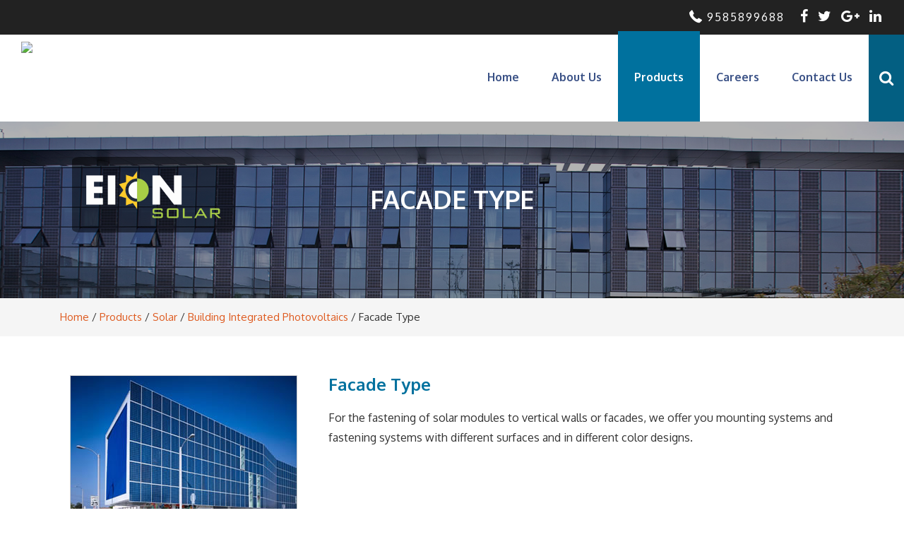

--- FILE ---
content_type: text/html; charset=UTF-8
request_url: http://www.jjelectromec.com/products/solar/building-integrated-photovoltaics/facade-type/
body_size: 7048
content:
<!DOCTYPE html>
<!--[if IE 6]><html id="ie6" lang="en-US" prefix="og: http://ogp.me/ns#"><![endif]-->
    <!--[if IE 7]><html id="ie7" lang="en-US" prefix="og: http://ogp.me/ns#"><![endif]-->
    <!--[if IE 8]><html id="ie8" lang="en-US" prefix="og: http://ogp.me/ns#"><![endif]-->
    <!--[if !(IE 6) | !(IE 7) | !(IE 8)  ]><!-->
    <html lang="en-US" prefix="og: http://ogp.me/ns#">
    <!--<![endif]-->
    <!--<![endif]-->

    <head>
        <meta charset="UTF-8" />
        <meta name="viewport" content="width=device-width, initial-scale=1, maximum-scale=1, user-scalable=no">
        <meta name="google-site-verification" content="twlBR8pSRiPQC3tAZ9sD4oK3Y5Lw7tp12aVGZGwLQFQ" />
                        <title>
                    Facade Type - JJ Electromec | Pump | CompressorJJ Electromec | Pump | Compressor                </title>
                <link rel="stylesheet" type="text/css" href="http://www.jjelectromec.com/wp-content/themes/jjelectromec/css/reset.css">
<link rel="stylesheet" type="text/css" href="http://www.jjelectromec.com/wp-content/themes/jjelectromec/css/bootstrap.min.css">
<link rel="stylesheet" type="text/css" href="http://www.jjelectromec.com/wp-content/themes/jjelectromec/css/font-awesome.min.css">
<link rel="stylesheet" type="text/css" href="http://www.jjelectromec.com/wp-content/themes/jjelectromec/css/flaticon.css">
<link rel="stylesheet" type="text/css" href="http://www.jjelectromec.com/wp-content/themes/jjelectromec/css/style.css">
<link rel="stylesheet" type="text/css" href="http://www.jjelectromec.com/wp-content/themes/jjelectromec/css/responsive.css">
<link rel="stylesheet" type="text/css" href="http://www.jjelectromec.com/wp-content/themes/jjelectromec/css/animate.css">
<link rel="stylesheet" type="text/css" href="http://www.jjelectromec.com/wp-content/themes/jjelectromec/css/owl.carousel.css">
<link href="https://fonts.googleapis.com/css?family=Lato:100,300,400,700,900|Oxygen:300,400,700|Roboto:100,300,400,500,700,900" rel="stylesheet">

<!-- This site is optimized with the Yoast SEO plugin v4.4 - https://yoast.com/wordpress/plugins/seo/ -->
<title>Facade Type - JJ Electromec | Pump | Compressor</title>
<link rel="canonical" href="http://www.jjelectromec.com/products/solar/building-integrated-photovoltaics/facade-type/" />
<meta property="og:locale" content="en_US" />
<meta property="og:type" content="article" />
<meta property="og:title" content="Facade Type - JJ Electromec | Pump | Compressor" />
<meta property="og:description" content="For the fastening of solar modules to vertical walls or facades, we offer you mounting systems and fastening systems with different surfaces and in different color designs." />
<meta property="og:url" content="http://www.jjelectromec.com/products/solar/building-integrated-photovoltaics/facade-type/" />
<meta property="og:site_name" content="JJ Electromec | Pump | Compressor" />
<meta property="og:image" content="http://www.jjelectromec.com/wp-content/uploads/2016/10/facade-type-banenr.jpg" />
<meta property="og:image:width" content="1920" />
<meta property="og:image:height" content="300" />
<meta name="twitter:card" content="summary" />
<meta name="twitter:description" content="For the fastening of solar modules to vertical walls or facades, we offer you mounting systems and fastening systems with different surfaces and in different color designs." />
<meta name="twitter:title" content="Facade Type - JJ Electromec | Pump | Compressor" />
<meta name="twitter:image" content="http://www.jjelectromec.com/wp-content/uploads/2016/10/facade-type-banenr.jpg" />
<!-- / Yoast SEO plugin. -->

<link rel='dns-prefetch' href='//s.w.org' />
		<script type="text/javascript">
			window._wpemojiSettings = {"baseUrl":"https:\/\/s.w.org\/images\/core\/emoji\/2\/72x72\/","ext":".png","svgUrl":"https:\/\/s.w.org\/images\/core\/emoji\/2\/svg\/","svgExt":".svg","source":{"concatemoji":"http:\/\/www.jjelectromec.com\/wp-includes\/js\/wp-emoji-release.min.js?ver=4.6.29"}};
			!function(e,o,t){var a,n,r;function i(e){var t=o.createElement("script");t.src=e,t.type="text/javascript",o.getElementsByTagName("head")[0].appendChild(t)}for(r=Array("simple","flag","unicode8","diversity","unicode9"),t.supports={everything:!0,everythingExceptFlag:!0},n=0;n<r.length;n++)t.supports[r[n]]=function(e){var t,a,n=o.createElement("canvas"),r=n.getContext&&n.getContext("2d"),i=String.fromCharCode;if(!r||!r.fillText)return!1;switch(r.textBaseline="top",r.font="600 32px Arial",e){case"flag":return(r.fillText(i(55356,56806,55356,56826),0,0),n.toDataURL().length<3e3)?!1:(r.clearRect(0,0,n.width,n.height),r.fillText(i(55356,57331,65039,8205,55356,57096),0,0),a=n.toDataURL(),r.clearRect(0,0,n.width,n.height),r.fillText(i(55356,57331,55356,57096),0,0),a!==n.toDataURL());case"diversity":return r.fillText(i(55356,57221),0,0),a=(t=r.getImageData(16,16,1,1).data)[0]+","+t[1]+","+t[2]+","+t[3],r.fillText(i(55356,57221,55356,57343),0,0),a!=(t=r.getImageData(16,16,1,1).data)[0]+","+t[1]+","+t[2]+","+t[3];case"simple":return r.fillText(i(55357,56835),0,0),0!==r.getImageData(16,16,1,1).data[0];case"unicode8":return r.fillText(i(55356,57135),0,0),0!==r.getImageData(16,16,1,1).data[0];case"unicode9":return r.fillText(i(55358,56631),0,0),0!==r.getImageData(16,16,1,1).data[0]}return!1}(r[n]),t.supports.everything=t.supports.everything&&t.supports[r[n]],"flag"!==r[n]&&(t.supports.everythingExceptFlag=t.supports.everythingExceptFlag&&t.supports[r[n]]);t.supports.everythingExceptFlag=t.supports.everythingExceptFlag&&!t.supports.flag,t.DOMReady=!1,t.readyCallback=function(){t.DOMReady=!0},t.supports.everything||(a=function(){t.readyCallback()},o.addEventListener?(o.addEventListener("DOMContentLoaded",a,!1),e.addEventListener("load",a,!1)):(e.attachEvent("onload",a),o.attachEvent("onreadystatechange",function(){"complete"===o.readyState&&t.readyCallback()})),(a=t.source||{}).concatemoji?i(a.concatemoji):a.wpemoji&&a.twemoji&&(i(a.twemoji),i(a.wpemoji)))}(window,document,window._wpemojiSettings);
		</script>
		<style type="text/css">
img.wp-smiley,
img.emoji {
	display: inline !important;
	border: none !important;
	box-shadow: none !important;
	height: 1em !important;
	width: 1em !important;
	margin: 0 .07em !important;
	vertical-align: -0.1em !important;
	background: none !important;
	padding: 0 !important;
}
</style>
<link rel='stylesheet' id='accordion-responsive-css-css'  href='http://www.jjelectromec.com/wp-content/plugins/accordions-wp/css/responsive-accordion.css?ver=4.6.29' type='text/css' media='all' />
<link rel='stylesheet' id='accordion-main-css-css'  href='http://www.jjelectromec.com/wp-content/plugins/accordions-wp/css/style.css?ver=4.6.29' type='text/css' media='all' />
<link rel='stylesheet' id='wp-color-picker-css'  href='http://www.jjelectromec.com/wp-admin/css/color-picker.min.css?ver=4.6.29' type='text/css' media='all' />
<link rel='stylesheet' id='contact-form-7-css'  href='http://www.jjelectromec.com/wp-content/plugins/contact-form-7/includes/css/styles.css?ver=4.5.1' type='text/css' media='all' />
<link rel='stylesheet' id='gllr_stylesheet-css'  href='http://www.jjelectromec.com/wp-content/plugins/gallery-plugin/css/frontend_style.css?ver=4.6.29' type='text/css' media='all' />
<link rel='stylesheet' id='gllr_fancybox_stylesheet-css'  href='http://www.jjelectromec.com/wp-content/plugins/gallery-plugin/fancybox/jquery.fancybox-1.3.4.css?ver=4.6.29' type='text/css' media='all' />
<!-- This site uses the Google Analytics by MonsterInsights plugin v6.0.16 - Using Analytics tracking - https://www.monsterinsights.com/ -->
<script type="text/javascript" data-cfasync="false">
	(function(i,s,o,g,r,a,m){i['GoogleAnalyticsObject']=r;i[r]=i[r]||function(){
		(i[r].q=i[r].q||[]).push(arguments)},i[r].l=1*new Date();a=s.createElement(o),
		m=s.getElementsByTagName(o)[0];a.async=1;a.src=g;m.parentNode.insertBefore(a,m)
	})(window,document,'script','//www.google-analytics.com/analytics.js','__gaTracker');

	__gaTracker('create', 'UA-93957132-1', 'auto');
	__gaTracker('set', 'forceSSL', true);
	__gaTracker('require', 'displayfeatures');
	__gaTracker('require', 'linkid', 'linkid.js');
	__gaTracker('send','pageview');
</script>
<!-- / Google Analytics by MonsterInsights -->
<script type='text/javascript' src='http://www.jjelectromec.com/wp-includes/js/jquery/jquery.js?ver=1.12.4'></script>
<script type='text/javascript' src='http://www.jjelectromec.com/wp-includes/js/jquery/jquery-migrate.min.js?ver=1.4.1'></script>
<script type='text/javascript' src='http://www.jjelectromec.com/wp-content/plugins/accordions-wp/js/responsive-accordion.min.js?ver=1.0'></script>
<script type='text/javascript'>
/* <![CDATA[ */
var monsterinsights_frontend = {"js_events_tracking":"true","is_debug_mode":"false","download_extensions":"doc,exe,js,pdf,ppt,tgz,zip,xls","inbound_paths":"","home_url":"http:\/\/www.jjelectromec.com","track_download_as":"event","internal_label":"int"};
/* ]]> */
</script>
<script type='text/javascript' src='http://www.jjelectromec.com/wp-content/plugins/google-analytics-for-wordpress/assets/js/frontend.min.js?ver=6.0.16'></script>
<script type='text/javascript' src='http://www.jjelectromec.com/wp-content/plugins/gallery-plugin/fancybox/jquery.mousewheel-3.0.4.pack.js?ver=4.6.29'></script>
<script type='text/javascript' src='http://www.jjelectromec.com/wp-content/plugins/gallery-plugin/fancybox/jquery.fancybox-1.3.4.pack.js?ver=4.6.29'></script>
<script type='text/javascript' src='http://www.jjelectromec.com/wp-content/plugins/gallery-plugin/js/frontend_script.js?ver=4.6.29'></script>
<link rel='https://api.w.org/' href='http://www.jjelectromec.com/wp-json/' />
<link rel="EditURI" type="application/rsd+xml" title="RSD" href="http://www.jjelectromec.com/xmlrpc.php?rsd" />
<link rel="wlwmanifest" type="application/wlwmanifest+xml" href="http://www.jjelectromec.com/wp-includes/wlwmanifest.xml" /> 
<meta name="generator" content="WordPress 4.6.29" />
<link rel='shortlink' href='http://www.jjelectromec.com/?p=443' />
<link rel="alternate" type="application/json+oembed" href="http://www.jjelectromec.com/wp-json/oembed/1.0/embed?url=http%3A%2F%2Fwww.jjelectromec.com%2Fproducts%2Fsolar%2Fbuilding-integrated-photovoltaics%2Ffacade-type%2F" />
<link rel="alternate" type="text/xml+oembed" href="http://www.jjelectromec.com/wp-json/oembed/1.0/embed?url=http%3A%2F%2Fwww.jjelectromec.com%2Fproducts%2Fsolar%2Fbuilding-integrated-photovoltaics%2Ffacade-type%2F&#038;format=xml" />
		<!-- Start ios -->
		<script type="text/javascript">
			(function($){
				$(document).ready( function() {
					$( '#fancybox-overlay' ).css({
						'width' : $(document).width()
					});
				});
			})(jQuery);
		</script>
		<!-- End ios -->
			<style type="text/css">.recentcomments a{display:inline !important;padding:0 !important;margin:0 !important;}</style>
		<link rel="icon" href="http://www.jjelectromec.com/wp-content/uploads/2016/11/favicon.png" sizes="32x32" />
<link rel="icon" href="http://www.jjelectromec.com/wp-content/uploads/2016/11/favicon.png" sizes="192x192" />
<link rel="apple-touch-icon-precomposed" href="http://www.jjelectromec.com/wp-content/uploads/2016/11/favicon.png" />
<meta name="msapplication-TileImage" content="http://www.jjelectromec.com/wp-content/uploads/2016/11/favicon.png" />
</head>
<body class="page page-id-443 page-child parent-pageid-421 page-template page-template-solar-product-detail-tpl page-template-solar-product-detail-tpl-php gllr_">
<!--Header-->
<header id="HeaderArea">
	<div class="social-links col-md-12">
		<div class="container-fluid">
			<div class="mail col-md-12">
				<ul>
					<li><a href="tel:9585899688"><i class="flaticon-phone-receiver"></i>9585899688</a></li>                    		
					<li><a class="facebook" href="#"><i class="fa fa-facebook fa-1x" aria-hidden="true"></i></a></li>
              	<li><a class="twitter" href="#"><i class="fa fa-twitter fa-1x" aria-hidden="true"></i></a></li>
              	<li><a class="google-plus" href="#"><i class="fa fa-google-plus fa-1x" aria-hidden="true"></i></a></li>
              	<li><a class="linkedin" href="#"><i class="fa fa-linkedin fa-1x" aria-hidden="true"></i></a></li>
				</ul>
			</div>
		</div>
	</div>
	<div class="top-header col-md-12 col-xs-12 col-sm-12">
		<div class="container-fluid">
			<div class="top-header1 col-md-2 col-sm-2">
				<a href="http://www.jjelectromec.com"><img src="http://mindmade.co/jjelectromec/wp-content/uploads/2016/10/jj-logo.png"></a>
			</div>         
			<div class="menu col-md-10 col-sm-10"> 								
				<nav class="applePie"> 
					<ul id="nav"><li id="menu-item-19" class="menu-item menu-item-type-post_type menu-item-object-page menu-item-19"><a class="submenuheader" href="http://www.jjelectromec.com/">Home</a></li>
<li id="menu-item-20" class="menu-item menu-item-type-post_type menu-item-object-page menu-item-20"><a class="submenuheader" href="http://www.jjelectromec.com/about-us/">About Us</a></li>
<li id="menu-item-156" class="menu-item menu-item-type-post_type menu-item-object-page current-page-ancestor menu-item-has-children menu-item-156"><a class="submenuheader" href="http://www.jjelectromec.com/products/">Products</a>
<ul class="sub-menu">
	<li id="menu-item-1073" class="menu-item menu-item-type-post_type menu-item-object-page menu-item-has-children menu-item-1073"><a class="submenuheader" href="http://www.jjelectromec.com/products/pumps/">Pumps &#038; Compressors</a>
	<ul class="sub-menu">
		<li id="menu-item-366" class="menu-item menu-item-type-post_type menu-item-object-page menu-item-366"><a class="submenuheader" href="http://www.jjelectromec.com/products/pumps/pumps/monoblock-pumps/">Monoblock Pumps</a></li>
		<li id="menu-item-365" class="menu-item menu-item-type-post_type menu-item-object-page menu-item-365"><a class="submenuheader" href="http://www.jjelectromec.com/products/pumps/pumps/borewell-pumps/">Borewell Pumps</a></li>
		<li id="menu-item-364" class="menu-item menu-item-type-post_type menu-item-object-page menu-item-364"><a class="submenuheader" href="http://www.jjelectromec.com/products/pumps/pumps/submersible-pumps/">Submersible Pumps</a></li>
		<li id="menu-item-363" class="menu-item menu-item-type-post_type menu-item-object-page menu-item-363"><a class="submenuheader" href="http://www.jjelectromec.com/products/pumps/pumps/jet-pumps-single-and-multi-stage/">Jet Pumps</a></li>
		<li id="menu-item-362" class="menu-item menu-item-type-post_type menu-item-object-page menu-item-362"><a class="submenuheader" href="http://www.jjelectromec.com/products/pumps/compressor/borewell-compressor/">Borewell Compressor</a></li>
		<li id="menu-item-361" class="menu-item menu-item-type-post_type menu-item-object-page menu-item-361"><a class="submenuheader" href="http://www.jjelectromec.com/products/pumps/compressor/reciprocating-compressor/">Reciprocating Compressor</a></li>
	</ul>
</li>
	<li id="menu-item-314" class="menu-item menu-item-type-post_type menu-item-object-page current-page-ancestor menu-item-has-children menu-item-314"><a class="submenuheader" href="http://www.jjelectromec.com/products/solar/">Solar</a>
	<ul class="sub-menu">
		<li id="menu-item-434" class="menu-item menu-item-type-post_type menu-item-object-page current-page-ancestor menu-item-434"><a class="submenuheader" href="http://www.jjelectromec.com/products/solar/building-integrated-photovoltaics/">Building Integrated Photovoltaics</a></li>
		<li id="menu-item-435" class="menu-item menu-item-type-post_type menu-item-object-page menu-item-435"><a class="submenuheader" href="http://www.jjelectromec.com/products/solar/ground-mount/">Ground Mount</a></li>
		<li id="menu-item-436" class="menu-item menu-item-type-post_type menu-item-object-page menu-item-436"><a class="submenuheader" href="http://www.jjelectromec.com/products/solar/individual-application/">Individual Application</a></li>
	</ul>
</li>
</ul>
</li>
<li id="menu-item-24" class="menu-item menu-item-type-post_type menu-item-object-page menu-item-24"><a class="submenuheader" href="http://www.jjelectromec.com/careers/">Careers</a></li>
<li id="menu-item-25" class="menu-item menu-item-type-post_type menu-item-object-page menu-item-25"><a class="submenuheader" href="http://www.jjelectromec.com/contact-us/">Contact Us</a></li>
</ul>  
				</nav>
			</div>
			<form class="searchbox" id="searchform" action="http://www.jjelectromec.com">
        		<input type="search" placeholder="What're you looking for?" name="s" id="s" class="searchbox-input" onkeyup="buttonUp();">
        		<input type="submit" class="searchbox-submit" value="GO">
        		<span class="searchbox-icon"><i class="fa fa-search" aria-hidden="true"></i></span>
    		</form>				
		</div>			
	</div>
</header>
<!--End Header-->

<!-- Mobile Menu -->
	<header id="mobile-menu">
		<div class="container">
			<a class="branding-logo text-center col-sm-2" href="http://www.jjelectromec.com">
				<img src="http://mindmade.co/jjelectromec/wp-content/uploads/2016/10/jj-logo.png">
			</a>
		</div>
	</header>
	
	<div id="click-menu"> 
	<img id="RMX" src="http://www.jjelectromec.com/wp-content/themes/jjelectromec/images/close-but.png" class="click-menu-image" alt="Responsive Menu Image" width="171" height="171" title="Responsive Menu Image" />
	<img id="RM3Lines" src="http://www.jjelectromec.com/wp-content/themes/jjelectromec/images/menus-icn.png" class="click-menu-image" alt="Responsive Menu Clicked Image" width="43" height="37" title="Responsive Menu Clicked Image" />
   </div>
	
	<div id="responsive-menu">
            <div class="menu-menu-top-container">
                    <ul id="menu-menu-top-1" class="responsive-menu"><li class="menu-item menu-item-type-post_type menu-item-object-page menu-item-19"><a class="submenuheader" href="http://www.jjelectromec.com/">Home</a></li>
<li class="menu-item menu-item-type-post_type menu-item-object-page menu-item-20"><a class="submenuheader" href="http://www.jjelectromec.com/about-us/">About Us</a></li>
<li class="menu-item menu-item-type-post_type menu-item-object-page current-page-ancestor menu-item-has-children menu-item-156"><a class="submenuheader" href="http://www.jjelectromec.com/products/">Products</a>
<ul class="sub-menu">
	<li class="menu-item menu-item-type-post_type menu-item-object-page menu-item-has-children menu-item-1073"><a class="submenuheader" href="http://www.jjelectromec.com/products/pumps/">Pumps &#038; Compressors</a>
	<ul class="sub-menu">
		<li class="menu-item menu-item-type-post_type menu-item-object-page menu-item-366"><a class="submenuheader" href="http://www.jjelectromec.com/products/pumps/pumps/monoblock-pumps/">Monoblock Pumps</a></li>
		<li class="menu-item menu-item-type-post_type menu-item-object-page menu-item-365"><a class="submenuheader" href="http://www.jjelectromec.com/products/pumps/pumps/borewell-pumps/">Borewell Pumps</a></li>
		<li class="menu-item menu-item-type-post_type menu-item-object-page menu-item-364"><a class="submenuheader" href="http://www.jjelectromec.com/products/pumps/pumps/submersible-pumps/">Submersible Pumps</a></li>
		<li class="menu-item menu-item-type-post_type menu-item-object-page menu-item-363"><a class="submenuheader" href="http://www.jjelectromec.com/products/pumps/pumps/jet-pumps-single-and-multi-stage/">Jet Pumps</a></li>
		<li class="menu-item menu-item-type-post_type menu-item-object-page menu-item-362"><a class="submenuheader" href="http://www.jjelectromec.com/products/pumps/compressor/borewell-compressor/">Borewell Compressor</a></li>
		<li class="menu-item menu-item-type-post_type menu-item-object-page menu-item-361"><a class="submenuheader" href="http://www.jjelectromec.com/products/pumps/compressor/reciprocating-compressor/">Reciprocating Compressor</a></li>
	</ul>
</li>
	<li class="menu-item menu-item-type-post_type menu-item-object-page current-page-ancestor menu-item-has-children menu-item-314"><a class="submenuheader" href="http://www.jjelectromec.com/products/solar/">Solar</a>
	<ul class="sub-menu">
		<li class="menu-item menu-item-type-post_type menu-item-object-page current-page-ancestor menu-item-434"><a class="submenuheader" href="http://www.jjelectromec.com/products/solar/building-integrated-photovoltaics/">Building Integrated Photovoltaics</a></li>
		<li class="menu-item menu-item-type-post_type menu-item-object-page menu-item-435"><a class="submenuheader" href="http://www.jjelectromec.com/products/solar/ground-mount/">Ground Mount</a></li>
		<li class="menu-item menu-item-type-post_type menu-item-object-page menu-item-436"><a class="submenuheader" href="http://www.jjelectromec.com/products/solar/individual-application/">Individual Application</a></li>
	</ul>
</li>
</ul>
</li>
<li class="menu-item menu-item-type-post_type menu-item-object-page menu-item-24"><a class="submenuheader" href="http://www.jjelectromec.com/careers/">Careers</a></li>
<li class="menu-item menu-item-type-post_type menu-item-object-page menu-item-25"><a class="submenuheader" href="http://www.jjelectromec.com/contact-us/">Contact Us</a></li>
</ul>            </div>
        </div><section class="sub_banner" 
   style="background-image: url(http://www.jjelectromec.com/wp-content/uploads/2016/10/facade-type-banenr.jpg);">
  <div class="subbanner_content hidden-xs" data-animation="fadeInDown">
    <div class="container">
      <h1>Facade Type</h1>
    </div>
  </div>
  <img src="http://www.jjelectromec.com/wp-content/themes/jjelectromec/images/solar-logo.png" class="product-logo" alt="Solar Logo" data-animation="fadeInLeft"/>
</section>
<div class="mobile-device-title hidden-sm hidden-md">
	<h1>Facade Type</h1>
</div>
<section class="breadcrumbs">
	<div class="container">
		<div id="crumbs"><a href="http://www.jjelectromec.com">Home</a> <span class="divider">/</span> <a href="http://www.jjelectromec.com/products/">Products</a> <span class="divider">/</span> <a href="http://www.jjelectromec.com/products/solar/">Solar</a> <span class="divider">/</span> <a href="http://www.jjelectromec.com/products/solar/building-integrated-photovoltaics/">Building Integrated Photovoltaics</a> <span class="divider">/</span> <span class="current">Facade Type</span></div>	</div>
</section>
<section class="subpage_content">
	<article class="product-details">
  		<div class="container">
  			<figure class="product-image text-center col-sm-4 col-xs-4" data-animation="fadeInLeft">
  				<img src="http://www.jjelectromec.com/wp-content/uploads/2016/10/facade-type-1.jpg" alt="Product Image" />
  			</figure>
  			<div class="col-sm-8 col-xs-8" data-animation="fadeInRight">
  				<h3 class="product-title">Facade Type</h3>
  				<div class="product-features">
  					<p>For the fastening of solar modules to vertical walls or facades, we offer you mounting systems and fastening systems with different surfaces and in different color designs.</p>
  				</div>
  			</div>
  			<div class="clearfix full-width-content col-xs-12">
  				<h4><span style="color: #00719e;">Mounting type :</span></h4>
<div class="models clearfix">
<h3><span style="color: #de5a1f;">a) Elevated facade system</span></h3>
<div class="model-image col-sm-4 col-xs-12"><img class="alignnone wp-image-803 size-full" src="http://www.jjelectromec.com/wp-content/uploads/2016/10/facade-system-1.jpg" width="285" height="200" /></div>
<div class="model-content col-sm-8 col-xs-12">
<h4>Description:</h4>
<ul>
<li>One-row module mounting with inclinations from 15 &#8211; 75° using facade supports.</li>
<li>The regulations regarding overhead glazing have to be observed (contact the module producer to get this kind of information)</li>
</ul>
</div>
</div>
<div class="models clearfix">
<h3><span style="color: #de5a1f;">a) Parallel facade system</span></h3>
<div class="model-image col-sm-4 col-xs-12"><img class="alignnone wp-image-805 size-full" src="http://www.jjelectromec.com/wp-content/uploads/2016/10/facade-system-2.jpg" width="285" height="200" /></div>
<div class="model-content col-sm-8 col-xs-12">
<h4>Description:</h4>
<ul>
<li>Depending on the substructure, the fasteners have to be provided by the customer</li>
<li>A cross rail system is recommendable (see GridNorm)</li>
<li>In case of horizontal mounting, GridNorm is absolutely necessary</li>
<li>In case of vertical mounting, one layer of rails is sufficient if connections to any desired points are possible</li>
</ul>
<h4>Application:</h4>
<p>Companies,  Apartments, Colleges, Hospitals, Restaurants, Hotels and Homes.</p>
</div>
</div>
  			</div>
 		</div>
  	</article>
  	<article class="performance-chart hidden-xs">
  		<div class="container" data-animation="fadeInUp">
  			 		</div>
  	</article>
</section>
<!--Footer-->
<footer>
	<div class="footer col-md-12">
		<div class="container-fluid">
			<div class="footer1 col-md-12" data-animation="fadeInUp">
				<div class="footers col-md-4">
					<h1>About</h1>
					<p>JJ Electromec corporation an ISO 9001:2015 Certified Factory with expertise engineers which has resulted in as the fastest growing company in the field of Pumps and solar photovoltaic covering Domestic, Agriculture and Industrial Range. We started our journey from manufacturing of starters for water pumps in 2006 and moved on to pumps followed by solar.</p>
					<ul>									
						<li><a class="facebook" href="#"><i class="fa fa-facebook fa-1x" aria-hidden="true"></i></a></li>
              		<li><a class="twitter" href="#"><i class="fa fa-twitter fa-1x" aria-hidden="true"></i></a></li>
              		<li><a class="google-plus" href="#"><i class="fa fa-google-plus fa-1x" aria-hidden="true"></i></a></li>
              		<li><a class="linkedin" href="#"><i class="fa fa-linkedin fa-1x" aria-hidden="true"></i></a></li>
					</ul>
				</div>
				<div class="footers1 col-md-2">
					<h1>Quick Links</h1>
					<ul id="nav"><li id="menu-item-27" class="menu-item menu-item-type-post_type menu-item-object-page menu-item-27"><a class="submenuheader" href="http://www.jjelectromec.com/">Home</a></li>
<li id="menu-item-28" class="menu-item menu-item-type-post_type menu-item-object-page menu-item-28"><a class="submenuheader" href="http://www.jjelectromec.com/about-us/">About Us</a></li>
<li id="menu-item-29" class="menu-item menu-item-type-post_type menu-item-object-page current-page-ancestor menu-item-29"><a class="submenuheader" href="http://www.jjelectromec.com/products/">Products</a></li>
<li id="menu-item-293" class="menu-item menu-item-type-post_type menu-item-object-page menu-item-293"><a class="submenuheader" href="http://www.jjelectromec.com/gallery/">Gallery</a></li>
<li id="menu-item-30" class="menu-item menu-item-type-post_type menu-item-object-page menu-item-30"><a class="submenuheader" href="http://www.jjelectromec.com/careers/">Careers</a></li>
<li id="menu-item-31" class="menu-item menu-item-type-post_type menu-item-object-page menu-item-31"><a class="submenuheader" href="http://www.jjelectromec.com/contact-us/">Contact Us</a></li>
</ul> 
				</div>
				<div class="footers2 col-md-3">
					<h1>Address</h1>
					<ul>
						<li><i class="flaticon-home-icon-silhouette"></i>10/11, Avarampalayam rd, 1st cross, 
Peelamedu, Coimbatore- 641004</li>
						<li><i class="flaticon-envelope"></i><a href="mailto:nagarjun@jjelectromec.com">nagarjun@jjelectromec.com</a></li>
						<li><i class="flaticon-phone-receiver"></i><a href="tel:9585899688">9585899688</a></li>         
					</ul>
				</div>
				<div class="footers3 col-md-3">
					<h1>Get In Touch</h1>
					<div role="form" class="wpcf7" id="wpcf7-f33-o1" lang="en-US" dir="ltr">
<div class="screen-reader-response"></div>
<form action="/products/solar/building-integrated-photovoltaics/facade-type/#wpcf7-f33-o1" method="post" class="wpcf7-form" novalidate="novalidate">
<div style="display: none;">
<input type="hidden" name="_wpcf7" value="33" />
<input type="hidden" name="_wpcf7_version" value="4.5.1" />
<input type="hidden" name="_wpcf7_locale" value="en_US" />
<input type="hidden" name="_wpcf7_unit_tag" value="wpcf7-f33-o1" />
<input type="hidden" name="_wpnonce" value="cf5cad307f" />
</div>
<div class="form-group">
<span class="wpcf7-form-control-wrap your-name"><input type="text" name="your-name" value="" size="40" class="wpcf7-form-control wpcf7-text wpcf7-validates-as-required form-control" aria-required="true" aria-invalid="false" placeholder="Name" /></span>
</div>
<div class="form-group">
<span class="wpcf7-form-control-wrap your-email"><input type="email" name="your-email" value="" size="40" class="wpcf7-form-control wpcf7-text wpcf7-email wpcf7-validates-as-required wpcf7-validates-as-email form-control" aria-required="true" aria-invalid="false" placeholder="Email" /></span>
</div>
<div class="form-group">
<span class="wpcf7-form-control-wrap message"><textarea name="message" cols="40" rows="10" class="wpcf7-form-control wpcf7-textarea wpcf7-validates-as-required form-control" aria-required="true" aria-invalid="false" placeholder="Message here"></textarea></span>
</div>
<div class="form-group footer-captcha">
Input this code: <span class="wpcf7-form-control-wrap captcha-778"><input type="text" name="captcha-778" value="" size="4" maxlength="4" class="wpcf7-form-control wpcf7-captchar input-captcha" autocomplete="off" aria-invalid="false" /></span> <input type="hidden" name="_wpcf7_captcha_challenge_captcha-778" value="2660081928" /><img class="wpcf7-form-control wpcf7-captchac wpcf7-captcha-captcha-778" width="60" height="20" alt="captcha" src="http://www.jjelectromec.com/wp-content/uploads/wpcf7_captcha/2660081928.png" />
</div>
<p><input type="submit" value="Send" class="wpcf7-form-control wpcf7-submit btn btn-default" /></p>
<div class="wpcf7-response-output wpcf7-display-none"></div></form></div>				</div>
			</div>
		</div>
	</div>			
	<div class="footer-last col-md-12">
		<div class="container">
			<p>&copy; 2016 JJ ELECTROMEC. All Rights Reserved.</p>
		</div>
	</div>
</div>	 		
</footer>
<a href="javascript:void(0)" class="back-to-top"><i class="fa fa-angle-double-up" aria-hidden="true"></i></a>
<!--End Footer-->
<script src="http://www.jjelectromec.com/wp-content/themes/jjelectromec/js/jquery.min.js" type="text/javascript"></script>
<script src="http://www.jjelectromec.com/wp-content/themes/jjelectromec/js/bootstrap.min.js" type="text/javascript"></script>
<script src="http://www.jjelectromec.com/wp-content/themes/jjelectromec/js/smoothscroll.js" type="text/javascript"></script>
<script src="http://www.jjelectromec.com/wp-content/themes/jjelectromec/js/animation.js" type="text/javascript"></script>
<script src="http://www.jjelectromec.com/wp-content/themes/jjelectromec/js/jquery.nicescroll.min.js" type="text/javascript"></script>
<script src="http://www.jjelectromec.com/wp-content/themes/jjelectromec/js/owl.carousel.min.js" type="text/javascript"></script>
<script src="http://www.jjelectromec.com/wp-content/themes/jjelectromec/js/responsive-menu-1.js" type="text/javascript"></script>
<script src="http://www.jjelectromec.com/wp-content/themes/jjelectromec/js/custom.js" type="text/javascript"></script>
<script type='text/javascript' src='http://www.jjelectromec.com/wp-content/plugins/contact-form-7/includes/js/jquery.form.min.js?ver=3.51.0-2014.06.20'></script>
<script type='text/javascript'>
/* <![CDATA[ */
var _wpcf7 = {"loaderUrl":"http:\/\/www.jjelectromec.com\/wp-content\/plugins\/contact-form-7\/images\/ajax-loader.gif","recaptcha":{"messages":{"empty":"Please verify that you are not a robot."}},"sending":"Sending ..."};
/* ]]> */
</script>
<script type='text/javascript' src='http://www.jjelectromec.com/wp-content/plugins/contact-form-7/includes/js/scripts.js?ver=4.5.1'></script>
<script type='text/javascript' src='http://www.jjelectromec.com/wp-includes/js/wp-embed.min.js?ver=4.6.29'></script>
</body>
</html>


--- FILE ---
content_type: text/css
request_url: http://www.jjelectromec.com/wp-content/themes/jjelectromec/css/flaticon.css
body_size: 555
content:
	/*
  	Flaticon icon font: Flaticon
  	Creation date: 29/06/2016 12:11
  	*/

@font-face {
  font-family: "Flaticon";
  src: url("./Flaticon.eot");
  src: url("./Flaticon.eot?#iefix") format("embedded-opentype"),
       url("./Flaticon.woff") format("woff"),
       url("./Flaticon.ttf") format("truetype"),
       url("./Flaticon.svg#Flaticon") format("svg");
  font-weight: normal;
  font-style: normal;
}

@media screen and (-webkit-min-device-pixel-ratio:0) {
  @font-face {
    font-family: "Flaticon";
    src: url("./Flaticon.svg#Flaticon") format("svg");
  }
}

[class^="flaticon-"]:before, [class*=" flaticon-"]:before,
[class^="flaticon-"]:after, [class*=" flaticon-"]:after {   
  font-family: Flaticon;
        font-size: 20px;
font-style: normal;
margin-left: 20px;
}

.flaticon-arrows:before { content: "\f100"; }
.flaticon-cup:before { content: "\f101"; }
.flaticon-dollar-symbol:before { content: "\f102"; }
.flaticon-earth-globe:before { content: "\f103"; }
.flaticon-envelope:before { content: "\f104"; }
.flaticon-facebook-logo:before { content: "\f105"; }
.flaticon-google-plus-logo:before { content: "\f106"; }
.flaticon-home-icon-silhouette:before { content: "\f107"; }
.flaticon-linkedin-logo:before { content: "\f108"; }
.flaticon-old-typical-phone:before { content: "\f109"; }
.flaticon-people:before { content: "\f10a"; }
.flaticon-people-1:before { content: "\f10b"; }
.flaticon-phone-receiver:before { content: "\f10c"; }
.flaticon-right-arrow:before { content: "\f10d"; }
.flaticon-search:before { content: "\f10e"; }
.flaticon-telephone-with-fax:before { content: "\f10f"; }
.flaticon-twitter-logo-silhouette:before { content: "\f110"; }

--- FILE ---
content_type: text/css
request_url: http://www.jjelectromec.com/wp-content/themes/jjelectromec/css/style.css
body_size: 8084
content:
/* Common Style */
a:hover, a:focus {
	text-decoration: none;
	outline: 0;
}
body {
	overflow-x:hidden; 
	font-family: 'Oxygen', sans-serif;
	 line-height:24px;
}

.input-captcha {
  text-indent:5px;
  border-radius: 2px;
  width: 50px;
}
.footers3 .footer-captcha {
  color:#FFF;
}
.footers3 .footer-captcha .input-captcha {
  color:#333;
}

/* sticky */

header {   background: #FFF; -webkit-transition: all 0.3s ease; -moz-transition: all 0.3s ease; -o-transition: all 0.3s ease; transition: all 0.3s ease;    position: relative;    z-index: 9999; right: 0; left: 0;top: 0;}

.fixed-header{
    position: fixed;
    height: 98px;
    width: 100%;
   
}
.fixed-header .social-links {
    display: none;
}
.fixed-header .top-header {
    background: none;  background: #F5F5F5;
    box-shadow: 0px 0px 5px #201E1E;
    border-bottom: 2px solid #186CE4; z-index: 9999;
}
.fixed-header .menu ul li a {color: #186CE4;     padding-bottom: 28px;     font-size: 15px;}
.fixed-header .top-header1 a img {   width: 90px;
    height: 85px;
   left: 20px;
    position: relative;}
.fixed-header .menu {
    padding: 30px 0px;
}    
       
.fixed-header .menu ul li {
    float: left;
    padding-left: 40px;
    padding-right: 40px;
    padding-top: 15px;
}

.fixed-header  .dropdown-content {
    display: none;
    position: absolute;
    background-color: #3A5186;
    left: 26%;
    top: 67px;
}

header.sticky input[type="submit"] {
   display: none;}
/* logo */

.top-header1{
	 padding: 5px 15px;
}
.top-header{
	background: #fff;
	padding: 0;
}

/* top-header */
.header{
	    padding: 10px 0px; 
}
.social-links{
	background: #222;
    padding: 12px 0px;
}
.mail ul{
float: right;
margin: 0;
}
.mail ul li:first-child{
	padding-left: 10px;
    padding-right: 10px;
}
.mail li{
	float: left; 
}
.mail ul li a i{
	padding-left: 12px;
    font-size: 20px;
	line-height: 20px;
}
.mail ul li a i:before{
	 /*font-size: 16px; margin-left: 5px;*/
}
.mail ul li a{
	color: #fff;  font-size: 16px; font-family: 'Oxygen', sans-serif; letter-spacing: 2px;
}
.mail li a:hover{
	/*color: #1FB9D4*/
}

/* link */

.link li{
	float: left;  padding-top: 5px;
}
.link li a i:hover:before{
	color: #1FB9D4;
}
.link li a i:before{
	color: #fff; font-size: 16px;
}

/* menu */

.menu{
	/*padding: 50px 15px; */
}
.menu ul li{
	float: left;        
   /*padding-left: 30px;
    padding-right: 30px;*/
}
.menu ul{
	/*margin-left: 7%;*/
	float: right;
	margin: 0;
}
.menu ul li:last-child{
	padding-right: 20px;
}
.menu ul li a{
	color: #3A5186;  font-size: 16px; font-family: 'Oxygen', sans-serif;font-weight: 700;/*text-transform: uppercase;*/padding-left: 23px;  padding-right: 23px;padding-top: 30px; padding-bottom: 28px;display: block;/*transition: all 0.3s ease-in;*/
}
.menu li a:hover{
 /*border-bottom: 4px solid  #3A5186;    padding-bottom: 48px;*/
}
.menu ul .active-menu a{
	  color: #3A5186;
}
.dropdown {
    position: relative;
}
.dropdown-content li a{
	color: #fff !important;
}
.dropdown-content {
   display: none;
    position: absolute;
    background-color: #3A5186;
    left: 26%;
    top: 71px;
}
.dropdown-content ul{
	margin-left: 0px !important;
}
.dropdown-content ul li a:hover{
border-bottom: none !important;    padding-bottom: 0px !important;
}
.dropdown-content ul li{
    padding: 10px 40px !important; 
}
.dropdown-content ul li:hover{
     background: #999;
}

.dropdown-content ul li:hover.dropdown-content ul li a{
	color: #fff;
}
.dropdown:hover .dropdown-content {
    display: block;
}
/* banner */
.carousel-inner {
    /*position: relative;
    width: 100%;
    overflow: hidden;*/
}
.carousel {
    position: relative;

}
.carousel-caption h1:after{
	 content: '';
    position: absolute;
    bottom: -6px;
    width: 60px;
    border-bottom: 2px solid #fff;
    left: 0;
}
.carousel-caption h1:before{
	content: '';
    position: absolute;
    bottom: 0;
    width: 100px;
    border-bottom: 2px solid #fff;
    left: 0;
}
.carousel-indicators {
    /*bottom: 50px;*/
    left: 0;
    right: 0;
    margin: 0 auto;
}
.carousel-caption {
	text-align: left;
	top: 100px;
	left: 10%;
	width: 50%;
	z-index: 999;
}
.carousel-caption h1{
	font-size: 40px;  padding-bottom: 10px;position: relative; margin-bottom:30px;
}
.carousel-caption p{
	font-size: 18px; line-height: 30px;
}
.carousel-caption a.read-more-btn {
	margin-top: 15px;
   width: auto;
   float: left;
}
.carousel-fade .carousel-inner .item {
  -webkit-transition-property: opacity;
  transition-property: opacity;
}
.carousel-fade .carousel-inner .item,
.carousel-fade .carousel-inner .active.left,
.carousel-fade .carousel-inner .active.right {
  opacity: 0;
}
.carousel-fade .carousel-inner .active,
.carousel-fade .carousel-inner .next.left,
.carousel-fade .carousel-inner .prev.right {
  opacity: 1;
}
.carousel-fade .carousel-inner .next,
.carousel-fade .carousel-inner .prev,
.carousel-fade .carousel-inner .active.left,
.carousel-fade .carousel-inner .active.right {
  left: 0;
  -webkit-transform: translate3d(0, 0, 0);
          transform: translate3d(0, 0, 0);
}
.carousel-fade .carousel-control {
  z-index: 2;
}
#homepage_slider .carousel-inner {
	height: 600px;
}
#homepage_slider .carousel-inner .item {
	background-position: center top;
	background-repeat: no-repeat;
	background-size:cover; 	
	height: 100%;
}
#homepage_slider .carousel-inner .item:before {
	position: absolute;
	content: '';
	left: 0;
	right: 0;
	width: 100%;
	height: 100%;
	background: rgba(0,0,0,0.5);
	z-index:99;
}
.btn-5 {
  border: 0 solid;
    box-shadow: inset 0 0 20px rgb(0, 113, 158);
    outline: 1px solid;
    outline-color: #00719e;
    outline-offset: 0px;
    text-shadow: none;
    font-size: 17px; font-family: 'Roboto', sans-serif;
    color: #fff;
    background: #00719e;
    transition: all 1250ms cubic-bezier(0.19, 1, 0.22, 1);
} 

/* button */

.hvr-shutter-out-horizontal {
    display: inline-block;
    vertical-align: middle;
    -webkit-transform: translateZ(0);
    transform: translateZ(0);
    box-shadow: 0 0 1px rgba(0, 0, 0, 0);
    -webkit-backface-visibility: hidden;
    backface-visibility: hidden;
    -moz-osx-font-smoothing: grayscale;
    position: relative;
    background: #e1e1e1;
    -webkit-transition-property: color;
    transition-property: color;
    -webkit-transition-duration: 0.3s;
    transition-duration: 0.3s;
}
.hvr-shutter-out-horizontal:before {
    content: "";
    position: absolute;
    z-index: -1;
    top: 0;
    bottom: 0;
    left: 0;
    right: 0;
    background: #3A5186; color: #fff;
    -webkit-transform: scaleX(0);
    transform: scaleX(0); border: 1px solid #3A5186 !important;
    -webkit-transform-origin: 50%;
    transform-origin: 50%;
    -webkit-transition-property: transform;
    transition-property: transform;
    -webkit-transition-duration: 0.3s;
    transition-duration: 0.3s;
    -webkit-transition-timing-function: ease-out;
    transition-timing-function: ease-out;
}
[class^="hvr-"] {
  display: inline-block; */
    margin: .4em;
  padding: 8px 10px;
    cursor: pointer;
    font-size: 17px; font-family: 'Roboto', sans-serif;
    background: #e86024;
    border: none;
    text-decoration: none;
    color: #fff !important;
    -webkit-tap-highlight-color: rgba(0,0,0,0);
}
.hvr-shutter-out-horizontal:hover, .hvr-shutter-out-horizontal:focus, .hvr-shutter-out-horizontal:active {
    color: #fff !important;border:none;
}
.hvr-shutter-out-horizontal:hover:before, .hvr-shutter-out-horizontal:focus:before, .hvr-shutter-out-horizontal:active:before {
    -webkit-transform: scaleX(1);
    transform: scaleX(1);
}

.carousel-indicators li {
    display: inline-block;
    width: 14px;
    height: 14px;
    margin: 1px;
    text-indent: -999px;
    cursor: pointer;
    background-color: #FFF;
    border: 1px solid #fff;
    border-radius: 10px;
}
.hvr-shutter-out-horizontal img{
	padding-left: 15px;
}
.carousel-indicators .active {
    width: 14px;
    height: 14px;
    margin: 1px;
    border: 1px solid #e86024;
    background-color: #e86024;
}

/* product */

.choose1{
	text-align: center;
}
.product{
	padding-top: 20px; text-align: center;margin-bottom: 40px;
}
.choose1.hvr-shutter-out-horizontal {
    display: inline-block;
    vertical-align: middle;
    -webkit-transform: translateZ(0);
    transform: translateZ(0);
    box-shadow: 0 0 1px rgba(0, 0, 0, 0);
    -webkit-backface-visibility: hidden;
    backface-visibility: hidden;
    -moz-osx-font-smoothing: grayscale;
    position: relative;
    background: #e1e1e1;
    -webkit-transition-property: color;
    transition-property: color;
    -webkit-transition-duration: 0.3s;
    transition-duration: 0.3s;
}
.text h1{
	font-size: 24px;
    font-weight: bold;
    color: #333; font-family: 'Oxygen', sans-serif; padding-bottom: 10px;
}
.text p{
	font-size: 16px;
    color: #666; font-family: 'Roboto', sans-serif; padding-bottom: 30px;
}
.choose1 img{
	padding: 10px;
	/*border:1px solid #DDD;*/
}
.choose1 figure img {
	width: 50%;
}
.text img{
	padding: 0px;
    border: none;
    border-radius: 0;
}
.choose1.hvr-shutter-out-horizontal:before {
    content: "";
    position: absolute;
    z-index: -1;
    top: 0;
    bottom: 0;
    left: 0;
    right: 0;
    background: #3A5186; color: #fff;
    -webkit-transform: scaleX(0);
    transform: scaleX(0); border: 1px solid #3A5186 !important;
    -webkit-transform-origin: 50%;
    transform-origin: 50%;
    -webkit-transition-property: transform;
    transition-property: transform;
    -webkit-transition-duration: 0.3s;
    transition-duration: 0.3s;
    -webkit-transition-timing-function: ease-out;
    transition-timing-function: ease-out;
}
.text a.read-more-btn{
	background: #00719e;
   font-family: 'Roboto', sans-serif;
   display: inline-block;
   border: none;
}
.text a.read-more-btn:hover, .text a.read-more-btn:focus{
	background: #e86024;
}
.text a.read-more-btn:before {
	background:#00719e;
}

/* about */
.about{
	background: url(../images/banner.jpg);
    background-repeat: no-repeat;
    background-attachment: fixed;
    background-position: 50% 50%;
    background-size: cover;text-align: center; /* margin-bottom: 30px;*/
}
.about1{
	padding: 30px 0px 50px;
	text-align:center;
}
.about1 h1{
	font-size: 30px;
    color: #fff;
    padding-bottom: 20px; font-family: 'Oxygen', sans-serif; font-weight: bold;position: relative;
}
.about1 h1:before{
	content: '';
    position: absolute;
        bottom: 0;
    width: 90px;
    border-bottom: 2px solid #fff;
    left: 0;
    margin: 0 auto;
    right: 0;
}
.about1 p{
	font-size: 18px;
    color: #fff;  font-family: 'Roboto', sans-serif;
    line-height: 25px;
    padding-bottom: 20px;/* padding-top: 15px;*/
}
.about1 a.read-more-btn {
	display: inline-block;
}


/* tab */

.tabs-style-shape nav li.tab-current a span {
    background: #e86024;
}
.tabs-style-shape nav li a:hover span {
    background-color: #e86024;
}
.tabs-style-shape nav li a span {
    display: block;
    overflow: hidden; font-family: 'Roboto', sans-serif;
    padding: 0.65em 0;
    background-color: #00719e;
    text-overflow: ellipsis;
    white-space: nowrap;
}
.tabs-style-shape nav ul li {
    margin: 0px 60px;
}
.tabs-style-shape nav li:first-child a span {
    padding-left: 0px;
    border-radius: 0px;
}

.product h1{
	font-size: 30px;
    color: #00719e;
    padding-bottom: 10px; font-family: 'Oxygen', sans-serif; font-weight: bold;
}
.product h1:before{
	content: '';
    position: absolute;
        top: 80px;
    width: 90px;
    border-bottom: 2px solid #00719e;
    left: 45%;
    display: none;
}
.product p{
	font-size: 16px;
    color: #666; font-family: 'Roboto', sans-serif; padding-bottom: 20px;
}
.container > section {
    padding: 0px;
    font-size: 1.25em;
    min-height: 100%;
}
.tabs-style-shape nav li a {
    overflow: visible;
    margin: 0;
    padding: 0;
    color: #fff;
    font-weight: 500;
}
.tabs nav a {
    position: relative;
    display: block;
    overflow: hidden;
    text-overflow: ellipsis;
    white-space: nowrap;
    line-height: normal;
}
.tabs nav li.tab-current a {
    color: #ffffff;
}
.tabs nav a span {
    vertical-align: middle;
    font-size: 24px;
}
.content-wrap section p {
    margin: 0;
    color: rgba(40,44,42,0.05);
    font-weight: 900;
    font-size: 0px;
    line-height: 1;
}
.tab{
	padding-top: 30px;
}
.tabs-style-shape nav li:last-child a span {
    padding-right: 0px;
    border-radius: 0px;
}
.tab h1{
	font-size: 24px;
    color: #333333;
    padding-bottom: 30px; font-family: 'Oxygen', sans-serif; font-weight: bold;
}

.tab h5{
	font-size: 16px; line-height: 22px;
    color: #666; font-family: 'Roboto', sans-serif; padding-bottom: 20px;
}
.text h1:before{
	display: none;
}
.button a {
    background: #00719e;
    padding: 15px 18px;
    color: #fff;
    font-size: 16px;
    font-family: 'Roboto', sans-serif;
}
.button{
	padding: 30px 0px;
}
.button a:hover {
    background: #e86024;
}
.button a img {
    padding-left: 5px;
}


/* footer */
    
.footer{
	background: #383838;    clear: both;    padding: 15px 0px 25px 0px;
}    
.footer1 h1{
	font-size: 20px; color: #fff;  padding-bottom: 15px; font-family: 'Oxygen', sans-serif; position: relative;margin-bottom: 25px;
}
.footer1 h1:after{
	       content: '';
    position: absolute;
    width: 50px;
    border-bottom: 2px solid #ffffff;
    left: 0;
    bottom: 0; }
.footer1 p{
	color: #fff; font-size: 14px; font-family: 'Roboto', sans-serif;
}    
.footers a{
	color: #00539F; font-size: 16px; font-family: 'Roboto', sans-serif; padding-bottom: 15px;
} 
.footers a:hover{
	color: #fff;
}   
.footers ul li i:before {
    color: #fff;
    /*font-size: 18px;*/
}
.footers ul li{
	font-size: 20px;
    color: #fff;
    font-family: 'Oxygen', sans-serif;
    padding-top: 0px;
    float: left;
}
.footers ul li a:hover{
	color: #de5a1f;
}

.flaticon-home-icon-silhouette:before {
    content: "\f107";
    font-size: 16px;
    color: #fff;
   /* margin-left: -22px;
    padding-right: 10px;*/
}
.flaticon-phone-receiver:before {
    content: "\f10c";
    font-size: 18px;
   color: #fff;
    padding-right: 5px;
   margin: 0;
}
.flaticon-envelope:before {
    content: "\f104";
    font-size: 16px;
    color: #fff;
    /*padding-right: 10px;*/
}

.footers ul li i:before{
	color: #fff; /*font-size: 18px;*/ margin-left: 0px; margin-right: 15px;
}
.footers ul li a i:hover:before{
	color: #fff;
}
.footers1 ul li{
	    padding-bottom: 10px;
}
.footers1 ul li a{
font-size: 14px; font-family: 'Roboto', sans-serif;  color: #fff;text-transform: capitalize; background: transparent;
}
.footers1 ul li a:hover{
	color: #de5a1f !important;
}
.footers1 ul li.current-page-ancestor a  {
	color:#de5a1f !important;
}
.footers2 ul li a:hover{
	color:#de5a1f;
}
.footers2 ul li{
 color: #fff; font-size: 14px; font-family: 'Roboto', sans-serif; padding-bottom: 15px;position: relative;
}
.footers2 ul li a{
 color: #fff; font-size: 14px; font-family: 'Roboto', sans-serif;
}
.footers2 ul li:first-child{
	/*padding-left: 40px;*/  
}
.footers2 h1{
	/*padding-left: 15px;*/
}
.footers2 h1:after {
    /*content: '';
    position: absolute;
    width: 50px;
    border-bottom: 2px solid #ffffff;
    left: 0;
    bottom: 0;*/
}
.footer-last{
  background:#2b2b2b; text-align: center;
}
.footer-last p{
	color: #fff; padding-top: 10px; font-family: 'Roboto', sans-serif; font-size: 14px; 
}

.footer-last a{
	color: #de5a1f;
}

.btn-default.active, .btn-default.focus, .btn-default:active, .btn-default:focus, .btn-default:hover, .open>.dropdown-toggle.btn-default {
    color: #fff;
    background-color: #de5a1f;
    border-color: #de5a1f;
}
.btn{
	font-family: 'Roboto', sans-serif; font-size: 14px; 
}

/* New Updates */
.top-header1 a img {
	/*width: 25%;*/
}
#mobile-menu {
	display:none;
}
.carousel-control {
	display:none;
}
.carousel-inner>.item:before {
	content: '';
	position: absolute;
	top: 0;
	bottom: 0;
	left:0;
	right: 0;
	width: 100%;
	height: 100%;
	background:rgba(0, 0, 0, 0.3);
	z-index: 10;
}
.footers1 ul li.current-menu-item a {
	color: #de5a1f;
}
.menu ul li a:hover {
	color: #FFF;	
/*	transition: all 0.3s ease-in;*/
background: #00719e;
}
.menu ul li.current-menu-item a {
	color: #FFF;
	background: #00719e;
}
.menu ul li.current-menu-ancestor a {
	color: #FFF;
	background: #00719e;
}
.vc_parallax {
	padding:0;
}
.menu ul li {
	position:relative;
	line-height: 70px;
	margin-top: -5px;
}
.menu ul li:last-child a {
	/*padding-right:0;*/
}
.menu ul li ul.sub-menu {
    visibility: hidden;
    opacity: 0;
    position: absolute;
    background: #00719e;
    /*border-top: 3px solid #00719e;*/
    top: 128px;
    left: 0;
    width: 250px;
    /*transform: translateY(1em);*/
    z-index: 99;
    /*transition: all 0.3s ease-in-out 0s, visibility 0s linear 0.3s;*/
    box-shadow: 1px 1px 4px 0 rgba(0,0,0,0.6);
    -webkit-box-shadow:  1px 1px 4px 0 rgba(0,0,0,0.6);
}
.menu ul li:hover ul.sub-menu {
    visibility: visible;
    opacity: 1;
    /*transform: translateY(0%);
    transition-delay: 0s, 0s;*/
}
.menu ul li ul.sub-menu li {
	width: 100%;
	line-height: normal;
	margin: 0;
}
.menu ul li ul.sub-menu li a {
	display: block;
	padding: 10px 20px;
	color: #FFF;
   /*border-bottom: 1px dotted #FFF;*/
   font-weight: normal;
   text-transform: none;
}
.current-page-ancestor a {
	color:#FFF !important;
	background: #00719e;
}
.current-page-ancestor ul .current-page-ancestor a {
	background: #035f82;
}
.current-page-ancestor ul .current-page-ancestor ul .current-page-ancestor a {
	background: #035f82;
}
.current-page-ancestor ul .current-page-ancestor ul li a {
	background: #00719e;
}
/*.current-page-ancestor ul .current-page-ancestor ul li a:hover {
	background: #035f82;
}*/
.menu ul li.current-menu-ancestor .current-menu-item a {
	color: #FFF;
   background: #035f82;
}
.menu ul li.current-menu-ancestor .current-menu-item .sub-menu a {
	background: #00719e !important;
}
.menu ul li.current-menu-ancestor .current-menu-item .sub-menu a:hover {
	background: #035f82 !important;
}
.menu ul li.current-menu-ancestor .sub-menu .current-menu-ancestor a {
	color: #FFF;
   background: #035f82;
}
.menu ul li.current-menu-ancestor .sub-menu .current-menu-ancestor .sub-menu a  {
   background: #00719e !important;
}
.menu ul li.current-menu-ancestor .sub-menu .current-menu-ancestor .sub-menu a:hover {
   background: #035f82 !important;
}
.menu ul li.current-menu-ancestor .sub-menu .current-menu-ancestor .sub-menu .current-menu-item a {
   background: #035f82 !important;
}
.menu ul li ul.sub-menu li a:hover {
	color:#FFF;
	background: #035f82;
}
.menu ul li ul.sub-menu li ul.sub-menu {
	visibility: hidden;
    opacity: 0;
    position: absolute;
    background: #00719e;
    /*border-top: 3px solid #00719e;*/
    top: 0;
    left: -300px;
    width: 300px;
    /*transform: translateY(1em);*/
    z-index: 99;
    /*transition: all 0.3s ease-in-out 0s, visibility 0s linear 0.3s;*/
    box-shadow: 1px 1px 4px 0 rgba(0,0,0,0.6);
    -webkit-box-shadow:  1px 1px 4px 0 rgba(0,0,0,0.6);
}
.menu ul li ul.sub-menu li:hover ul.sub-menu {
    visibility: visible;
    opacity: 1;
    /*transform: translateY(0%);
 transition-delay: 0s, 0s;*/
}
.menu ul li ul.sub-menu li ul.sub-menu li {
	width: 100%;
	line-height: normal;
	margin: 0;
}
.menu ul li ul.sub-menu li ul.sub-menu li a {
	display: block;
	padding: 10px 20px;
	color: #FFF;
   /*border-bottom: 1px dotted #FFF;*/
}
.menu ul li ul.sub-menu li ul.sub-menu li a:hover {
	color:#FFF;
	background: #035f82;
}

.menu ul li ul.sub-menu li ul.sub-menu li ul.sub-menu  {
	visibility: hidden;
    opacity: 0;
    position: absolute;
    background: #00719e;
    /*border-top: 3px solid #00719e;*/
    top: 0;
    left: -300px;
    width: 300px;
    /*transform: translateY(1em);*/
    z-index: 99;
    /*transition: all 0.3s ease-in-out 0s, visibility 0s linear 0.3s;*/
    box-shadow: 1px 1px 4px 0 rgba(0,0,0,0.6);
    -webkit-box-shadow:  1px 1px 4px 0 rgba(0,0,0,0.6);
}
.menu ul li ul.sub-menu li ul.sub-menu li:hover ul.sub-menu {
    visibility: visible;
    opacity: 1;
    transform: translateY(0%);
    transition-delay: 0s, 0s;
}
.menu ul li ul.sub-menu li ul.sub-menu li ul.sub-menu li {
	width: 100%;
	line-height: normal;
	margin: 0;
}
.menu ul li ul.sub-menu li ul.sub-menu li ul.sub-menu li a {
	display: block;
	padding: 10px 20px;
	color: #FFF;
   /*border-bottom: 1px dotted #FFF;*/
}
.menu ul li ul.sub-menu li ul.sub-menu li ul.sub-menu li a:hover {
	color:#FFF;
	background: #035f82;
}
.footers3 textarea.form-control {
    height: 70px;
}
.footers2 ul li {
	padding-left:30px;
}
.footers2 ul li i{
	position: absolute;
    left: 0;
}
.footers2 ul li i:before {
	margin:0;
}
.footers3 input, .footers3 textarea {
	opacity: 0.8;
}
.footers3 input:focus, .footers3 textarea:focus {
	opacity: 1;
}
.footers3 .wpcf7-not-valid {
	border-color: red;
	box-shadow: 0 0 5px 0 #333;
}
.footers3 span.wpcf7-not-valid-tip {
	display:none;
}
.footers3 div.wpcf7-response-output {
	color:#FFF;
}
.footers2 ul li .flaticon-phone-receiver:before {
	font-size: 16px; padding: 0;
}
.sub_banner {
	clear: both;height: 250px;position: relative;background-repeat: no-repeat;background-size: cover; background-position:50% 50%;
}
.sub_banner:before {
	content:'';
	position: absolute;
	left: 0;
	top:0;
	bottom:0;
	right:0;
	width: 100%;
	height: 100%;
	background:rgba(0, 0, 0, 0.3);
}
.subbanner_content {
	position: relative;
	color: #FFF;
	top: 90px;
   text-align: center;
    font-family: 'Oxygen', sans-serif;
    z-index: 10;
}
.subbanner_content h1 {
	font-weight:700;
	text-transform: uppercase;
	margin: 0 auto;
   width: 60%;
}
#crumbs {
	font-size:15px;
	padding: 0 15px;
	font-family: 'Oxygen', sans-serif;
}
#crumbs a {
	color:#de5a1f;
}
#crumbs a:hover {
	color:#00719e;
}
.subpage_content p {
	font-size: 16px;
	line-height:28px;
	font-family: 'Oxygen', sans-serif;
}
.what_do h2 {
	position: relative;
	padding-bottom: 10px;
	margin-bottom:20px;
	margin-top: 0;
}
.what_do h2:before {
	content: '';
	position: absolute;
	left: 0;
	bottom: 0;
	width: 50px;
	height: 2px;
	background: #00719E;
}
.grey_bg {
	background: rgba(204,204,204,0.3) url(../images/about-image-1.jpg);
    background-repeat: no-repeat;
    background-position: right;
}
.about_jj {

}
.about_jj h2 {
	margin-top:0;
	margin-bottom: 20px;
	padding-bottom: 10px;
	position: relative;
}
.about_jj h2:before {
	content: '';
	position: absolute;
	left: 0;
	right:0;
	bottom: 0;
	width: 80px;
	height: 2px;
	background: #00719E;
	margin:0 auto;
}
.about_jj p {
	width: 100%;
   margin: 0 auto 10px;
}
.subpage_content article {
	padding:40px 0;
}
.subpage_content article:last-child {
	/*padding: 50px 0;*/
}
.what_do__image img {
	width:100%;
	border: 1px solid #EEE;
    box-shadow: 0 0 4px 0 #EEE;
    padding: 5px;
    border-radius: 4px;
}
.about_content h2 {
	color:#00719E;
	font-family: 'Oxygen', sans-serif;
   font-weight: 700;
}
.vision-mission img {
	width:100%;
}
.vision-mission figcaption {
	background:#CCC;
	padding:20px;
}
.vision-mission figcaption h2 {
	margin-top:0;
}
.subpage_content article.our-team {
	padding-top:0;
}
.our-team h2 {
	position: relative;
	padding-bottom: 10px;
	margin-bottom: 20px;
}
.our-team h2:before {
	content: '';
	position: absolute;
	left: 0;
	right:0;
	bottom: 0;
	width: 50px;
	height: 2px;
	background: #00719E;
	margin:0 auto;
}
.our-team p {
	width: 80%;
	margin:0 auto;
}
.team_members {
	margin-top:40px;
}
.team_members li figure {
	box-shadow: 1px -1px 1px 0 #CCC;
}
.team_members li img {
	width:100%;
	height: auto;
}
.team_members li figcaption {
	padding:15px;
	box-shadow: 1px 1px 1px 0 #CCC;
	margin-top: -2px;
}
.team_members li figcaption h4 {
	margin:0;
	color: #00719E;
	font-family: 'Oxygen', sans-serif;
   font-weight: 700;
}

#fancybox-wrap {
	z-index: 9999;
}
#fancybox-overlay {
	background-color: #000 !important;
   opacity: 0.8 !important;
}
.single-gallery .content-area {
	/*padding: 40px 0 30px;*/
}
.single-gallery #content .gallery_box_single .gallery .gllr_image_block p {
    margin: 10px 10px !important;
}
.gallery_box_single {
	padding: 20px 0 10px;
}
.subpage_content article.careers-form {
	/*padding-top:0;*/
}
.careers-form h2 {
	margin-top:0;
	margin-bottom: 20px;
	padding-bottom: 10px;
	position: relative;
}
.careers-form h2:before {
	content: '';
	position: absolute;
	left: 0;
	bottom: 0;
	width: 50px;
	height: 2px;
	background: #00719E;
}
.careers-form .form-control {
	height: 40px;
   padding: 8px 12px;
   border-radius: 0;
   font-family: 'Oxygen', sans-serif;
}
.careers-form textarea {
	height: auto !important;
}
.careers-form label {
	font-family: 'Oxygen', sans-serif;
}
.send-btn {
	font-size:16px;
	border-radius: 0;
}
.contact-form {
	padding:0;
}
.contact-form, .contact-info {
	padding-top:20px;
}
.contact-info {
	font-family: 'Oxygen', sans-serif;
}
.contact-info  h4 {
	color: #e86024;
	font-weight:700;
	margin-top: 0;
}
.contact-info ul li {
	padding: 20px 10px;
	border-bottom: 1px solid #EEE;
}
.contact-info ul li:first-child {
	padding-top:0;
}
.contact-info ul li:last-child {
	border-bottom: none;
	line-height: 26px;
	padding-bottom: 0;
}
.contact-info ul li br {
	display:none;
}
.google-map iframe {
	width:100%;
	height:300px;
	border: 0;
	padding: 0;
	margin-bottom:-5px;
}
.products {
	padding-bottom:0 !important;
	/*text-align: center;*/
}
.product-info {
	margin-bottom:50px;
   /*float: none;
   display: inline-block;*/
   min-height: 325px;
}
.products h4 {
	margin-top:0;
	margin-bottom:20px;
	font-family: 'Lato', sans-serif;
}
.product-info img {
	border: 1px solid #CCC;
}
.products h4 a {
	color:#2F5A77;
}
.products h4 a:hover, .products h4 a:focus {
	outline: 0;
	color:#e86024;
}
.product-info figure {
    position: relative;
    margin-bottom: 10px;
}
.product-info figure a:before {
    display: block;
    content: "";
    position: absolute;
    left: 20px;
    top: 5px;
    background: rgba(0,113,158,0.3);
    width: calc( 100% - 40px);
    height: calc( 100% - 10px);
    opacity: 0;
    filter: alpha(opacity=0);
    -webkit-transition: all 0.5s ease;
    -o-transition: all 0.5s ease;
    transition: all 0.5s ease;
}
.product-info figure:hover a:before {
    opacity:1;
}
.product-info figcaption {
	padding: 15px 15px 0;
}
.product-info figcaption p {
    font-size: 15px;
    line-height: 25px;
}
.breadcrumbs {
	padding: 15px 0;
	list-style: none;
  	background-color: #f5f5f5;
  	margin-bottom: 15px;
}
#BannerWrap {
	clear: both;
}
.view-more-btn {
	/*border-radius: 0;*/
    margin-top: 10px;
}
.ls-inner:before {
	content:'';
	position: absolute;
	left:0;
	top:0;
	right: 0;
	bottom: 0;
	width: 100%;
	height: 100%;
	background: rgba(0, 0, 0, 0.5);
	z-index:1;
}
.banner-bg {
	left: 0 !important;
}
.read-more-btn {
	padding: 10px 15px;
	color:#FFF;
	position:relative;
	background:#e86024;
	overflow: hidden;
	font-size: 16px;
	display: block;
	border:1px solid transparent;
}
.read-more-btn:before {
	content: '';
	position: absolute;
	left: 0;
	transition: all 0.3s ease;
	width: 100%;
	height: 3px;
	background: #FFF;
	bottom:0;
	transform: translateX(-100px);
	opacity: 0;
	visibility: hidden;
}
.read-more-btn:hover:before {
	left:0;
	transition: all 0.3s ease;
	transform: translateX(0);
	opacity: 1;
	visibility: visible;
}
.read-more-btn:hover, .read-more-btn:focus {
	 color: #FFF;
    background: transparent;
    border-color:#FFF;
}
.read-more-btn img {
	padding-left:5px !important;
}
.subpage_content .gallery_box {
	width: 33.33333%;
    text-align: center;
    margin: 20px 0;
    float: left;
}
.gallery_box ul li {
	text-align: center;
}
.gallery_box li img {
	float:none !important;
	margin: 0 0 10px !important;
}
.gallery_detail_box {
	font-size: 18px;
    font-family: 'Oxygen', sans-serif;
    float: none !important;
    display: block;
    font-weight: 700;
}
.gallery_detail_box a {
	font-size: 15px;
	font-weight: normal;
	color: #00719e;
}
.gallery_detail_box a:hover, .gallery_detail_box a:focus {
	color:#e86024;
}
.gallery-banner {
	background-image:url(../images/gallery-banner.jpg);
}
.product-logo {
    width: 18%;
    position: absolute;
    top: 50px;
    /*right: 50px;*/
    left: 8%;
    opacity: 1;
    border-radius: 5%;
}
.product-details {
	/*min-height:500px;*/
}
.product-image img {
	border:1px solid #CCC;
}
.product-features {

   padding-right: 15px;
}
.ls-nav-prev{
 display: none !important;
}
.ls-nav-next{
 display: none !important;
}
.subpage_content article.performance-chart {
	padding-top:0;
}
.milestones {
	margin-top:25px;
}
.milestones table thead {
	background: #00719e;
   color: #FFF;
}
.milestones table thead tr th {
	text-align:center;
	font-weight: 700;
	font-size: 16px;
	line-height: 35px;
}
.milestones table thead tr th:nth-child(1) {
	width: 15%;
}
.milestones table thead tr th:nth-child(2) {
	width: 40%;
}
.milestones table thead tr th:nth-child(3) {
	width: 45%;
}
.milestones table tbody tr td:nth-child(1) {
	text-align:center;
	font-size: 18px;
}
.milestones table tbody {
	font-size:15px;
}
.milestones table tbody tr td {
	padding: 10px 15px;
}
.subpage_content article.product-process {
	padding-top:0;
	/*margin-bottom: 30px;*/
}
.product-process ul {
	margin-top:50px;
}
.process-content {
	width: 20%;
	float: left;
	text-align: center;
	margin: 5% 0;
	position: relative;
}
.process-content img {
	/*border: 1px solid #CCC;*/
    border-radius: 10px;
    box-shadow:-2px 1px 10px 0px #000;
    max-width: 100%;
    -webkit-filter: grayscale(0); /* Safari 6.0 - 9.0 */
    filter: grayscale(0);
}
.process-content:hover img {
    -webkit-filter: grayscale(100%); /* Safari 6.0 - 9.0 */
    filter: grayscale(100%);
}
.process-content:before {
	 content: '';
    position: absolute;
    width: 90%;
    height: 50%;
    background: url(../images/process-arrow.png) no-repeat;
    z-index: -1;
}
.process-content:last-child:before {
	display: none;
}
.process-content:nth-child(odd):before {
    left: 100px;
    top: -70px;
}
.process-content:nth-child(even):before {
    left: 100px;
    bottom: -70px;
    transform: rotateX(180deg);
}
.process-content h4 a {
    padding: 10px;
    color: #FFF;
    border-radius: 5px;    
}
.process-content:nth-child(odd) h4 {
	position: absolute;
    top: -20px;
    left: 0;
    right: 0;
    z-index: 1;
}
.process-content:nth-child(even) h4 {
	position: absolute;
    bottom: -20px;
    left: 0;
    right: 0;
    z-index: 1;
}
.process-content:nth-child(odd) h4 a {
	background: #1e5799;
	background: -moz-linear-gradient(top,  #1e5799 0%, #1e5799 0%, #1e5799 0%, #7db9e8 100%, #468ec9 100%); 
	background: -webkit-linear-gradient(top,  #1e5799 0%,#1e5799 0%,#1e5799 0%,#7db9e8 100%,#468ec9 100%); 
	background: linear-gradient(to bottom,  #1e5799 0%,#1e5799 0%,#1e5799 0%,#7db9e8 100%,#468ec9 100%); 
	filter: progid:DXImageTransform.Microsoft.gradient( startColorstr='#1e5799', endColorstr='#468ec9',GradientType=0 );
} 
.process-content:nth-child(even) h4 a {
	background: #1e5799;
	background: -moz-linear-gradient(bottom,  #1e5799 0%, #1e5799 0%, #1e5799 0%, #7db9e8 100%, #468ec9 100%); 
	background: -webkit-linear-gradient(bottom,  #1e5799 0%,#1e5799 0%,#1e5799 0%,#7db9e8 100%,#468ec9 100%); 
	background: linear-gradient(to top,  #1e5799 0%,#1e5799 0%,#1e5799 0%,#7db9e8 100%,#468ec9 100%); 
	filter: progid:DXImageTransform.Microsoft.gradient( startColorstr='#1e5799', endColorstr='#468ec9',GradientType=0 );
}
.product-features h1,
.product-features h2,
.product-features h3 {
   margin-top: 0;
   margin-bottom: 20px;
   /*color: #e86024;*/
}
.product-features h4,
.product-features h5,
.product-features h6 {
	font-weight: 700;
	margin-top: 0;
	margin-bottom: 15px;
	/*color: #e86024;*/
}
.product-features ul {
	margin-bottom:25px;
}
.product-features  li{ 
	list-style: initial;
   list-style-position: inside;
   font-size: 16px;
   line-height: 30px;
}
.performance-chart h3 {
	margin-top: 0;
	margin-bottom: 20px;
   font-weight: 700;
}
.performance-chart table{width:100%}
.performance-chart td{border:1px solid #dbdbdb!important; font-size: 13px; padding:0 10px!important; vertical-align:middle}
.whitetext{color:#fff}
.performance-chart td p{margin-bottom:0px;}
.product-title {
	margin-top: 0;  
	margin-bottom: 20px;
	color: #00719e;
   font-weight: 700;
}
..full-width-content {
	padding-top:20px;
}
.full-width-content h1,
.full-width-content h2,
.full-width-content h3,
.full-width-content h4,
.full-width-content h5,
.full-width-content h6 {
	font-weight: 700;
}
.full-width-content ul {
	/*margin-bottom:30px;*/
}
.full-width-content ul li {
	list-style: initial;
   list-style-position: inside;
   font-size: 16px;
   line-height: 30px;
}
.models {
	margin-bottom:20px;
}
.model-image img {
	width: 100%;
	height: 100%;
}
.model-content {
	padding-top:20px;
}
.page-template-pumps-tpl .product-logo, 
.page-template-pump-product-detail-tpl .product-logo {
	background: rgba(255, 255, 255, 0.5);
    padding: 15px;
}
.page-template-solar-tpl .product-logo,
.page-template-solar-product-detail-tpl .product-logo {
	background: rgba(0, 0, 0, 0.5);
    padding: 20px;
}

/* Back to Top */
a.back-to-top {
    display: none;
    /*width: 50px;
    height: 50px;
    text-indent: -9999px;*/
    position: fixed;
    z-index: 999;
    right: -2px;
    bottom: 44px;
    /*background: #F99D18;
    -webkit-border-radius: 30px;
    -moz-border-radius: 30px;
    border-radius: 30px;*/
    transition:inherit;
    color:#FFF;
    line-height: normal;
}
a.back-to-top i {
	font-size: 30px;
	background: #e86024;
	padding: 5px 10px;
	-webkit-transition: all 0.3s ease-in;
	-moz-transition: all 0.3s ease-in;
	transition: all 0.3s ease-in;
	border-top-left-radius: 5px;
   border-bottom-left-radius: 5px;
}
a:hover.back-to-top i {
   background-color: #555;
   -webkit-transition: all 0.3s ease-in;
	-moz-transition: all 0.3s ease-in;
	transition: all 0.3s ease-in;
}
.subpage_content article.certificates {
	padding-top:0;
}
.certificates h2 {
    position: relative;
    padding-bottom: 10px;
    margin-bottom: 20px;
    margin-top: 0;
}
.certificates h2:before {
    content: '';
    position: absolute;
    left: 0;
    bottom: 0;
    width: 50px;
    height: 2px;
    background: #00719E;
    right: 0;
    margin: 0 auto;
}
#home-page__content .certificates {
	padding:40px 0;
}
.what_do .theme1,
.what_do .theme2,
.what_do .theme3,
.what_do .theme4,
.what_do .theme5 {
	padding: 0;
}
.responsive-accordion-default.responsive-accordion li .responsive-accordion-head:hover {
	background-color:#0762b3 !important;
}
.responsive-accordion li .responsive-accordion-head.active, .responsive-accordion li .responsive-accordion-head.active:hover {
	background-color: #e86024 !important;
}
.ls-v5 .ls-bottom-slidebuttons {
	top: -50px !important;
}
.ls-v5 .ls-bottom-slidebuttons a {
    background: #FFF;
    width: 15px !important;
    height: 15px !important;
    border-radius: 50px;
    margin:3px;
}
.ls-v5 .ls-bottom-slidebuttons a:hover {
	background: #e86024;
}
.ls-v5 .ls-bottom-slidebuttons a.ls-nav-active {
	background: #e86024;
	border-color:#e86024;
}
.ls-v5 .ls-thumbnail-hover {
	display:none !important;
}
.careers-form h2 {
	text-indent: 15px;
}
.careers-form h2:before {
	left: 15px;
}
.careers-form p {
	padding-left:15px;
}
.mobile-device-title {
	display: none;
}
.search-banner {
	background-image:url(../images/search-banner.jpg);
}
.searchbox{
    position:absolute;
    min-width:50px;
    width:0%;
    height:123px;
    float:right;
    overflow:hidden;
    right:0;
    -webkit-transition: width 0.3s;
    -moz-transition: width 0.3s;
    -ms-transition: width 0.3s;
    -o-transition: width 0.3s;
    transition: width 0.3s;
}
.searchbox-input{
    top:0;
    right:0;
    border:0;
    outline:0;
    background:#dcddd8;
    width:100%;
    height:123px;
    margin:0;
    padding:0px 55px 0px 20px;
    font-size:20px;
    color:#00719e;
}
.searchbox-input::-webkit-input-placeholder {
    color: #e86024;
}
.searchbox-input:-moz-placeholder {
    color: #e86024;
}
.searchbox-input::-moz-placeholder {
    color: #e86024;
}
.searchbox-input:-ms-input-placeholder {
    color: #e86024;
}
.searchbox-icon {
	width:50px;
    height:123px;
    display:block;
    position:absolute;
    top:0;
    font-family:'Oxygen', sans-serif;
    font-size:22px;
    right:0;
    padding:0;
    margin:0;
    border:0;
    outline:0;
    line-height:120px;
    text-align:center;
    cursor:pointer;
    color:#FFF;
    background:#035f82;
}
.searchbox-submit{
    width:50px;
    height:123px;
    display:block;
    position:absolute;
    top:0;
    font-family:'Oxygen', sans-serif;
    font-size:22px;
    right:0;
    padding:0;
    margin:0;
    border:0;
    outline:0;
    line-height:120px;
    text-align:center;
    cursor:pointer;
    color:#FFF;
    background:#035f82;
}
.searchbox-open{
    width:60%;
}
.search-results .content-area {

}
.result-content {
	padding-bottom:20px;
}
.result-content .article {
	margin: 20px 0;
}
.result-content h3 {
	margin-top:0;
}
.result-content p {
	text-align:justify;
}
.error404 .subpage_content {
	clear:both;
	border-top:1px solid #333;
}
.errorpage-content h1 {
	margin: 0;
   font-size: 70px;
   font-weight: 700;
}
.banner-title {
	font-family: 'Oxygen', sans-serif;
	color: #FFF;
	position: relative;
	padding-bottom: 15px !important;
	font-size: 40px !important;
}
.banner-title:before {
	content:'';
	position: absolute;
	left: 0;
	bottom: 0;
	width: 100px;
	height: 2px;
	background: #FFF;
}
.banner-title:after {
	content:'';
	position: absolute;
	left: 0;
	bottom: -5px;
	width: 70px;
	height: 2px;
	background: #FFF;
}
.rev_slider_wrapper:before {
	content:'';
	width: 100%;
	height: 100%;
	visibility: visible !important;
	background-color: rgba(0,0,0,0.5) !important;
   z-index: 9999;
}
.tp-caption {
    z-index: 9999 !important;
}
.banner-content {
	color: #FFF;
	font-size: 18px !important;
	font-family: 'Oxygen', sans-serif;
	font-weight: normal !important;
	line-height: 28px !important;
}
.banner-content br {
	line-height: normal !important;
}
.tp-caption .read-more-btn {
	color:#FFF !important;
	font-weight: normal !important;
}
.tp-bullets.simplebullets.round .bullet {width: 15px !important; height: 15px !important;background: #FFF !important;border-radius: 50px;}
.tp-bullets.simplebullets .bullet:hover, .tp-bullets.simplebullets .bullet.selected {background: #e86024 !important;}



/* Responsive Menu */
#click-menu {
    text-align: center;
    cursor: pointer;
    font-size: 13px !important;
    display: none;
    position: absolute;
    right: 3%;
    top: 62px;
    color: #fff;
    padding: 5px;
    z-index: 999999;
}
#click-menu #RMX {
    display: none;
    font-size: 24px;
    line-height: 24px !important;
    height: 24px !important;
    width: 24px !important;
    color: #fff !important;
}
#click-menu.click-menu-active {
    right: 6px !important;
    top: 60px;
}
#click-menu img {
	border: 0;
   /*max-width: 100%;*/
   height: auto;
   vertical-align: top;
   width: auto;
}
#responsive-menu {
    top: 55px !important;
}
#responsive-menu .responsive-menu, #responsive-menu div, #responsive-menu .responsive-menu li, #responsive-menu {
    text-align: left !important;
}
#responsive-menu {
    position: absolute;
    width: 100%;
    left: -100%;
    top: 0;
    background: #00719e;
    z-index: 9999;
    box-shadow: 0 1px 8px #000;
    font-size: 13px !important;
    max-width: 999px;
    display: none;
    min-width: 200px !important;
    max-width: 500px !important;
}
#responsive-menu .appendLink, #responsive-menu .responsive-menu li a, #responsive-menu #responsive-menu-title a, #responsive-menu .responsive-menu, #responsive-menu div, #responsive-menu .responsive-menu li, #responsive-menu {
    box-sizing: content-box !important;
    -moz-box-sizing: content-box !important;
    -webkit-box-sizing: content-box !important;
    -o-box-sizing: content-box !important;
}
#responsive-menu .responsive-menu, #responsive-menu div, #responsive-menu .responsive-menu li {
    width: 100% !important;
    margin-left: 0 !important;
    padding-left: 0 !important;
}
#responsive-menu .responsive-menu {
    width: 100% !important;
    list-style-type: none !important;
    margin: 0 !important;
}
#responsive-menu .responsive-menu li {
    list-style-type: none !important;
    position: relative !important;
}
#responsive-menu .responsive-menu li.myhome-icon a {
    background-image: url(//www.websitejungle.com/wp-content/themes/quark/images/sprite.png) !important;
    width: 80% !important;
    background-repeat: no-repeat !important;
    background-position: -125px -85px !important;
}
#responsive-menu .responsive-menu li.current-menu-item>a, #responsive-menu .responsive-menu li.current-menu-item>.appendLink, #responsive-menu .responsive-menu li.current_page_item>a, #responsive-menu .responsive-menu li.current_page_item>.appendLink {
    background: #00719e !important;
    color: #FFF !important;
}
#responsive-menu .responsive-menu li a {
    padding: 12px 0 12px 5% !important;
    width: 95% !important;
    display: block !important;
    height: 20px !important;
    line-height: 20px !important;
    overflow: hidden !important;
    white-space: nowrap !important;
    color: #FFF !important;
    border-top: 1px solid #00719e !important;
    text-decoration: none !important;
    font-size: 15px;
}
#responsive-menu .appendLink, #responsive-menu .responsive-menu li a, #responsive-menu #responsive-menu-title a {
    transition: .5s all;
    -webkit-transition: .5s all;
    -moz-transition: .5s all;
    -o-transition: .5s all;
}
#responsive-menu .responsive-menu li.myhome-icon a:hover {
    background-image: url(//www.websitejungle.com/wp-content/themes/quark/images/sprite.png) !important;
    width: 80% !important;
    transition: none !important;
    background-position: -125px -85px !important;
    background-repeat: no-repeat !important;
}
#responsive-menu .responsive-menu li.current-menu-item>a:hover, #responsive-menu .responsive-menu li.current-menu-item>.appendLink:hover, #responsive-menu .responsive-menu li.current_page_item>a:hover, #responsive-menu .responsive-menu li.current_page_item>.appendLink:hover {
    background: #00719e !important;
    color: #FFF !important;
}
#responsive-menu .responsive-menu li a:hover {
    background: #00719e !important;
    color: #FFF !important;
    list-style-type: none !important;
    text-decoration: none !important;
}
#responsive-menu .appendLink {
    border: 0 !important;
}
#responsive-menu .appendLink {
    right: 0 !important;
    position: absolute !important;
    border: 1px solid #00719e !important;
    padding: 12px 10px !important;
    color: #FFF !important;
    background: #00719e !important;
    height: 20px !important;
    line-height: 20px !important;
    border-right: 0 !important;
}
#responsive-menu .appendLink:hover {
    cursor: pointer;
    background: #00719e !important;
    color: #FFF !important;
}


#responsive-menu .responsive-menu li li a {
    padding-left: 10% !important;
    width: 90% !important;
    overflow: hidden !important;
}
#responsive-menu .responsive-menu ul li:last-child {
    padding-bottom: 0 !important;
}

--- FILE ---
content_type: text/css
request_url: http://www.jjelectromec.com/wp-content/themes/jjelectromec/css/responsive.css
body_size: 2765
content:
@media only screen and (min-width: 1600px){
	.container-fluid {width:80%}
	.searchbox {right: 10%;}
}


@media only screen and (min-width: 992px) and (max-width: 1200px){
	.menu ul li a {padding-left: 20px; padding-right: 20px;}
	.ls-v5 .ls-bottom-slidebuttons a {width: 12px !important;height: 12px !important;}
	.process-content:before {width: 110%;}
	.product-info {margin-bottom: 30px;min-height: 300px;}
	.product-info img {width: 100%;}
	.product-info figure a:before {left: 5px;width: calc( 100% - 10px);}
	.subpage_content article {padding: 30px 0;}
	.banner-title {font-size:30px !important;}
	.banner-content {font-size: 16px !important;}
	.product-logo {width: 20%;}
	.searchbox-open {width: 70%;}
	.carousel-caption h1 {font-size: 30px;margin-bottom: 25px;}
	.carousel-caption p {font-size: 17px;line-height: 28px;}
	.carousel-caption .read-more-btn {padding: 8px 15px;font-size: 15px;}
	.carousel-caption {width:60%;}
	#homepage_slider .carousel-inner {height: 550px;}
	.read-more-btn {padding: 8px 15px;}
}


@media only screen and (min-width: 768px) and (max-width: 991px){
	.top-header1 {padding: 5px 0;}
	.menu ul li a {font-size: 15px;padding-left: 15px;padding-right: 15px;}
	.footers{width: 50%;float: left;}
	.footers1{width: 50%;float: left;}
	.footers2{width: 50%;float: left;clear:both;}
	.footers3{width:50%;float: left;}
	.footer1 p, .footers2 ul li, .footers2 ul li a {font-size: 15px;}
	.footers2 h1 {padding-left: 0;}
	.banner-title {font-size:28px !important;}
	.banner-content {font-size: 15px !important;line-height: 24px !important;}
	.banner-title .read-more-btn {margin-top:20px !important;}
	.ls-v5 .ls-bottom-slidebuttons a {width: 12px !important;height: 12px !important;}
	.choose1 {width: 100%;}
	.choose1 figure img {width: 40%;}
	.about1 {padding: 20px 0px 40px;}
	.about1 h1 {margin-bottom: 30px;}
	.about1 p {font-size: 16px;}
	.sub_banner {height: 200px;}
	.subbanner_content {top: 75px;}
	.subbanner_content h1 {font-size: 26px;width: 50%;}
	.subpage_content article { padding: 25px 0;}
	.what_do {width:100%;}
	.what_do__image {display: none;}
	.about_content h2 {font-size: 24px;}
	.subpage_content p {font-size: 15px;line-height: 26px;}
	.about_jj p {width: 90%;}
	.process-content h4 {font-size: 15px;}
	.product-process ul { margin-top: 20px;}
	.process-content:before {display:none;}
	.subpage_content article.our-team {padding-bottom: 0;}
	.process-content:nth-child(odd) h4 {top: -35px;z-index: 0;}
	.process-content:nth-child(even) h4 {top: -35px;z-index: 0;}
	.product-info img, .product-image img {width: 100%;}
	.product-info figure a:before {left: 5px;width: calc( 100% - 10px);}
	.breadcrumbs {padding: 10px 0;}
	#crumbs {font-size: 12px;}
	.product-title {font-size: 20px;}
	.product-features  li {font-size: 15px;line-height: 28px;}
	.performance-chart h3 {font-size: 20px;}
	.mail ul li a {font-size: 15px;}
	.mail ul li a i {font-size: 18px;}	
	.flaticon-phone-receiver:before {font-size: 16px;}
	.product-logo {width: 22%;}
	.searchbox-open {width: 70%;}
	.searchbox-input {font-size: 18px;}
	.carousel-caption h1 {font-size: 28px;margin-bottom: 25px;}
	.carousel-caption p {font-size: 16px;line-height: 26px;}
	.carousel-caption .read-more-btn {padding: 7px 14px;font-size: 14px;}
	.carousel-caption {width:70%;top: 60px;}
	#homepage_slider .carousel-inner {height: 450px;}
	.read-more-btn {padding: 8px 15px; font-size:15px;}
}


@media only screen and (max-width: 767px) {
	.branding-logo {padding: 0;}
	.lateral-menu-is-open ul li:hover{background: #186CE4;}
	#mobile-menu a img {width: 70px;}
	.top-header { display: none;}
	.banner-content, .read-more-btn {/*display: none;*/}
	.banner-title {font-size:24px !important;top: 50px !important;}
	#mobile-menu {display: block;padding: 5px 0;box-shadow: 0 0 5px 0 #555;}
	#BannerWrap {/*margin-top:90px;*/}
	.ls-v5 .ls-bottom-slidebuttons a {width: 12px !important;height: 12px !important;}
	.choose1 {padding:0}
	p {line-height: 24px !important;font-size: 15px !important;}
	.about1 {padding: 15px 0px 20px;}
	.about1 p {line-height: 24px;padding-top: 15px; padding-bottom: 0px;}
	.about1 h1 {font-size: 24px;padding-bottom: 12px;}	
	.about1 h1:before {width: 50px;}
	.footer {/*display:none;*/}
	.footer-last p {font-size: 14px !important;}
	.ls-v5 .ls-bottom-slidebuttons {top: -30px !important;}
	.owl-carousel .owl-item img {width: 80%;height: auto;}
	.sub_banner {height: 150px;margin-top: 0;/*margin-bottom: 10px;*/}
	.breadcrumbs {padding: 10px 0;margin-bottom: 10px;  display: none;}
	#crumbs {font-size: 12px;padding: 0;}
	.subpage_content article {padding: 20px 0;}
	.mobile-device-title {padding: 5px 0;background: rgba(24, 108, 228, 0.35);color: #000;}
	.mobile-device-title h1 {font-size: 20px;margin: 0; padding: 0 15px;text-transform: uppercase; font-weight: 700;line-height: 22px;}	
	.about_content h2 { font-size: 22px;}
	.responsive-accordion li span {font-size:15px !important;}
	.milestones table thead tr th {font-size: 15px;}
	.milestones table tbody tr td:nth-child(1) {font-size:16px;}
	.milestones table tbody tr td:nth-child(1) {	position: relative;  top: 0;font-size: 14px;	}
	.process-content:before {display: none;}
	.product-process ul {margin-top: 30px;}
	.process-content {width: 48%; display: inline-block; margin-bottom: 20px !important; margin: 0 auto;float:none;}
	.process-content:nth-child(odd) h4, .process-content:nth-child(even) h4 {position: relative;top: 0;z-index: 0;font-size: 14px;}
	.contact-info ul li { padding: 20px 0;}
	.google-map iframe {height: 200px;}
	.form-group {padding: 0;}
	.careers-form h2 {text-indent: 0;}
	.careers-form h2:before {left: 0;}
	.careers-form p {padding-left:0;}
	.contact-info {padding-left: 0;padding-right: 0;}
	.process1 figure:before {content: "1";position: absolute;font-size: 20px;color: #ffffff;width: 30px;height: 30px;background: #e86024;z-index: 1;padding: 2px;border-top-left-radius: 8px;border-bottom-right-radius: 8px;}
	.process2 figure:before {content: "2";position: absolute;font-size: 20px;color: #ffffff;width: 30px;height: 30px;background: #e86024;z-index: 1;padding: 2px;border-top-left-radius: 8px;border-bottom-right-radius: 8px;}
	.process3 figure:before {content: "3";position: absolute;font-size: 20px;color: #ffffff;width: 30px;height: 30px;background: #e86024;z-index: 1;padding: 2px;border-top-left-radius: 8px;border-bottom-right-radius: 8px;}
	.process4 figure:before {content: "4";position: absolute;font-size: 20px;color: #ffffff;width: 30px;height: 30px;background: #e86024;z-index: 1;padding: 2px;border-top-left-radius: 8px;border-bottom-right-radius: 8px;}
	.process5 figure:before {content: "5";position: absolute;font-size: 20px;color: #ffffff;width: 30px;height: 30px;background: #e86024;z-index: 1;padding: 2px;border-top-left-radius: 8px;border-bottom-right-radius: 8px;}
	.products h4 {margin-bottom: 10px;font-size: 16px;}
	.product-info img, .product-image img {width: 100%;}
	.product-info figure a:before {left: 5px;width: calc( 100% - 10px);}
	.product-logo {width: 140px;top: 30px;left: 0;right: 0;margin: 0 auto;}
	.product-info {margin-bottom: 20px;min-height: 240px;}
	.product-details .product-image {padding:0;}
	.product-title {margin-bottom: 15px;font-size: 18px;}
	.product-features li {font-size: 15px;line-height: 26px;text-align: justify;list-style-type: none; padding-left: 20px; position:relative;}
	.product-features li:before {content:'\f192';position: absolute; left:0; line-height: 26px; font-size:10px;font-family:'FontAwesome';}
	.full-width-content ul li {padding-left: 20px; position:relative;list-style-type: none;}
	.full-width-content ul li:before {content:'\f192';position: absolute; left:0; line-height: 26px; font-size:10px;font-family:'FontAwesome';}
	.performance-chart {display:block !important;}
	.performance-chart h3 {font-size: 18px;margin-bottom: 15px;}
	.what_do {padding: 0;}
	#home-page__content .certificates {padding: 20px 0;}
	.menu{ display: none!important;}
	.social-links{/*display: none;*/padding:10px 0px;}
	.full-width-content h3 {font-size: 20px;}
	.full-width-content ul li {font-size: 15px; line-height: 26px;}
	.full-width-content h1, .full-width-content h2, .full-width-content h3, .full-width-content h4, .full-width-content h5, .full-width-content h6 {margin: 0 0 12px;}
	.model-content { padding: 0;}
	.what_do p {text-align:justify;}
	.responsive-accordion-default.responsive-accordion li .responsive-accordion-panel p {text-align: justify;}
	.vision-mission {padding:0;}
	.mobile-device-title {display: block !important;}
	.error404 .subpage_content { margin-top: 90px;}
	.errorpage-content h1 {font-size: 40px;}
	.errorpage-content h2 {font-size: 20px;}
	.mail ul li a {font-size: 15px;}
	.mail ul li a i {font-size: 16px;}
	.flaticon-phone-receiver:before {font-size: 16px;}
	
	.footer1, .footers, .footers1, .footers2, .footers3 {padding:0;text-align: center;}
	.footer1 p {font-size: 14px !important; line-height: 22px !important;}
	.footer1 h1 {padding-bottom: 10px; margin-bottom: 15px;font-size: 18px;}
	.footer1 h1:after {width: 150px; right: 0;  margin: 0 auto; border-width:1px;}
	.footers3 form p {text-align: left;}
	.footers ul {text-align: center;}
	.footers ul li {display: inline-block; float: none;}
	.footers2 ul li {padding-left: 0;}
	.footers2 ul li i {display: block; position: relative;}
	.footers1 ul li {padding-bottom: 0;}
	.footers ul li i:before { margin-left: 5px;margin-right: 5px;}
	
	.carousel-caption h1 {font-size: 24px;margin-bottom: 20px;}
	.carousel-caption .read-more-btn {padding: 6px 10px;font-size: 14px;}
	.carousel-caption {width:80%;top: 50px;left:5%;padding: 0;}
	#homepage_slider .carousel-inner {height: 400px;}
	.carousel-indicators li, .carousel-indicators .active {width: 12px; height: 12px;}
	
	#click-menu {display: block !important;}
	ul.sub-menu {padding-left: 0;	}	
	#responsive-menu.RMOpened {height: auto !important;padding-top: 0;right: 0 !important;left: auto !important;max-width: 300px !important;}
	.read-more-btn {padding: 7px 14px; font-size:15px;}
	
	.current-page-ancestor ul .current-page-ancestor a {background: #00719e;}
}


@media only screen and (max-width: 600px) {
	.product-details .product-image.col-xs-4, .product-details .col-xs-8 {width:100%; padding: 0;}
	.product-details .product-image.col-xs-4 {margin-bottom: 20px;}
	.subbanner_content h1 {width: 50%; margin: 0 auto;}	
	.view-more-btn {padding: 4px 8px;font-size: 12px;}
	.product-features, .model-content {text-align: justify;}
	.mobile-device-title h1 {font-size: 16px;}
	.tp-bullets.simplebullets.round .bullet {width: 12px !important;height: 12px !important;}
	.product p {text-align: justify;}
}


@media only screen and (max-width: 480px) {
	.product-features h4, .product-features h5, .product-features h6 {font-size: 16px;}
	.footer-last p {font-size: 12px !important;}
	.about_jj p {text-align: justify;}
	.vision-mission figcaption {padding: 15px;}
	.vision-mission figcaption p {text-align:justify;}
	.process1 figure:before {width: 25px;height: 25px;font-size: 18px;padding: 0;}		
	.product-info {width: 100%; min-height:auto;}
	.errorpage-content h1 {font-size: 30px;}
	.errorpage-content h2 {font-size: 18px;}	
	.ls-wp-container {height: 250px !important;}
	.ls-inner {	height: 250px !important;}
	html * .ls-container img, body * .ls-container img, #ls-global * .ls-container img {width: auto !important;height: 100% !important;margin:0 !important; overflow:hidden !important;}	
	.banner-title {font-size: 18px !important;}
	.tp-caption.Fashion-BigDisplay, .Fashion-BigDisplay {left:10px !important;}
	.social-links .mail {padding: 0;}
	.mail ul li a {font-size: 14px;}
	.mail ul li:first-child {padding-left: 5px;padding-right: 5px;}
	.mail ul li a i {padding-left: 5px;font-size: 15px;}
	.flaticon-phone-receiver:before {font-size: 15px;}	
	.carousel-caption h1 {font-size: 20px;margin-bottom: 20px; margin-top:0;}
	.carousel-caption {width: 92%;margin: 0 auto;right: 0; left:0; text-align: center;}
	.carousel-caption p {line-height: 22px !important;font-size: 14px !important;}
	.carousel-caption .read-more-btn {width: 130px !important; float: none !important; margin: 15px auto 0;font-size: 13px;}
	.carousel-caption h1:before {width:80px;right:0;margin:0 auto; border-width: 1px;}
	.carousel-caption h1:after {width:50px;right:0;margin:0 auto;border-width: 1px;}
	.footer-last {padding:0;}
	.read-more-btn {font-size:14px;}
}

--- FILE ---
content_type: text/css
request_url: http://www.jjelectromec.com/wp-content/plugins/accordions-wp/css/style.css?ver=4.6.29
body_size: 430
content:
.responsive-accordion.responsive-accordion-default.bm-larger > li {
  list-style: none outside none;
  margin-bottom: 5px;
  margin-left: 0;
}

.fa-chevron-up:before {
  background: url("down.png") no-repeat scroll 0 0 rgba(0, 0, 0, 0);
  content: "";
  display: block;
  height: 15px;
  width: 15px;
}

.fa-chevron-down:before {
  background: url("up.png") no-repeat scroll 0 0 rgba(0, 0, 0, 0);
  content: "";
  display: block;
  height: 15px;
  width: 15px;
}



/* Theme Two */
.theme2 .responsive-accordion.responsive-accordion-default.bm-larger > li {
  list-style: none outside none;
  margin-bottom: 5px;
  margin-left: 0;
}

.theme2 .fa-chevron-up:before {
  background: url("minus.png") no-repeat scroll 0 0 rgba(0, 0, 0, 0);
  content: "";
  display: block;
  height: 15px;
  width: 15px;
}

.theme2 .fa-chevron-down:before {
  background: url("plus.png") no-repeat scroll 0 0 rgba(0, 0, 0, 0);
  content: "";
  display: block;
  height: 15px;
  width: 15px;
}

/* Theme Three */
.theme3 .responsive-accordion.responsive-accordion-default.bm-larger > li {
  list-style: none outside none;
  margin-bottom: 5px;
  margin-left: 0;
}

.theme3 .fa-chevron-up:before {
  background: url("minus_icon.png") no-repeat scroll 0 0 rgba(0, 0, 0, 0);
  content: "";
  display: block;
  height: 24px;
  margin-top: -5px;
  width: 25px;
}

.theme3 .fa-chevron-down:before {
  background: url("plus_icon.png") no-repeat scroll 0 0 rgba(0, 0, 0, 0);
  content: "";
  display: block;
  height: 24px;
  margin-top: -5px;
  width: 25px;
}


/* Theme theme4 */
.theme4 .responsive-accordion.responsive-accordion-default.bm-larger > li {
  list-style: none outside none;
  margin-bottom: 5px;
  margin-left: 0;
}

.theme4 .fa-chevron-up:before {
  background: url("down.png") no-repeat scroll 0 0 rgba(0, 0, 0, 0);
  content: "";
  display: block;
  height: 15px;
  width: 15px;
}

.theme4 .fa-chevron-down:before {
  background: url("up.png") no-repeat scroll 0 0 rgba(0, 0, 0, 0);
  content: "";
  display: block;
  height: 15px;
  width: 15px;
}

/* Theme five */
.theme5 .responsive-accordion.responsive-accordion-default.bm-larger > li {
  list-style: none outside none;
  margin-bottom: 5px;
  margin-left: 0;
}

.theme5 .fa-chevron-up:before {
  background: url("minus_icon_shasow.png") no-repeat scroll 0 0 rgba(0, 0, 0, 0);
  content: "";
  display: block;
  height: 24px;
  margin-top: -5px;
  width: 25px;
}

.theme5 .fa-chevron-down:before {
  background: url("plus_icon_shadow.png") no-repeat scroll 0 0 rgba(0, 0, 0, 0);
  content: "";
  display: block;
  height: 24px;
  margin-top: -5px;
  width: 25px;
}
.responsive-accordion-default.responsive-accordion li .responsive-accordion-panel p {
  margin-bottom: 0;
}



/* Theme Six */
.theme6 .responsive-accordion.responsive-accordion-default.bm-larger > li {
  list-style: none outside none;
  margin-bottom: 5px;
  margin-left: 0;
}

.theme6 .fa-chevron-up:before {
  background: url("minus_icon_shasow.png") no-repeat scroll 0 0 rgba(0, 0, 0, 0);
  content: "";
  display: block;
  height: 24px;
  margin-top: -5px;
  width: 25px;
}

.theme6 .fa-chevron-down:before {
  background: url("plus_icon_shadow.png") no-repeat scroll 0 0 rgba(0, 0, 0, 0);
  content: "";
  display: block;
  height: 24px;
  margin-top: -5px;
  width: 25px;
}
.responsive-accordion-default.responsive-accordion li .responsive-accordion-panel p {
  margin-bottom: 0;
}

--- FILE ---
content_type: text/plain
request_url: https://www.google-analytics.com/j/collect?v=1&_v=j102&a=1641073085&t=pageview&_s=1&dl=http%3A%2F%2Fwww.jjelectromec.com%2Fproducts%2Fsolar%2Fbuilding-integrated-photovoltaics%2Ffacade-type%2F&ul=en-us%40posix&dt=Facade%20Type%20-%20JJ%20Electromec%20%7C%20Pump%20%7C%20CompressorJJ%20Electromec%20%7C%20Pump%20%7C%20Compressor&sr=1280x720&vp=1280x720&_u=aGBAgUAjCAAAACAAI~&jid=1664652349&gjid=1600137116&cid=520432165.1770132316&tid=UA-93957132-1&_gid=540323586.1770132316&_slc=1&z=1045689284
body_size: -286
content:
2,cG-3GEF8Q2W53

--- FILE ---
content_type: text/javascript
request_url: http://www.jjelectromec.com/wp-content/themes/jjelectromec/js/responsive-menu-1.js
body_size: 855
content:
var $ = jQuery.noConflict();
$(document).ready(function() {
    $('#responsive-menu ul > li.menu-item-has-children').children('a').addClass('rm-click-disabled');
    $('#responsive-menu ul > li.menu-item-has-children').children('a').on('click', function(e) {
        e.preventDefault()
    });
    $('#responsive-menu ul > li.page_item_has_children').children('a').addClass('rm-click-disabled');
    $('#responsive-menu ul > li.page_item_has_children').children('a').on('click', function(e) {
        e.preventDefault()
    });
    var isOpen = false;
    $(document).on('click', '#click-menu', function() {
        $('#responsive-menu').css('height', $(document).height());
        !isOpen ? openRM() : closeRM()
    });

    function openRM() {
        $('#click-menu #RM3Lines').css('display', 'none');
        $('#click-menu #RMX').css('display', 'block');
        $('#responsive-menu').css('display', 'block');
        $('#responsive-menu').addClass('RMOpened');
        $('#click-menu').addClass('click-menu-active');
        $('#responsive-menu').stop().animate({
            left: "0"
        }, 300, 'linear', function() {
            $('#responsive-menu').css('height', $(document).height());
            isOpen = true
        })
    }

    function closeRM() {
        $('#responsive-menu').animate({
            left: "-100%"
        }, 300, 'linear', function() {
            $('#click-menu #RMX').css('display', 'none');
            $('#click-menu #RM3Lines').css('display', 'block');
            $('#responsive-menu').css('display', 'none');
            $('#responsive-menu').removeClass('RMOpened');
            $('#click-menu').removeClass('click-menu-active');
            isOpen = false
        })
    }
    $(window).resize(function() {
        $('#responsive-menu').css('height', $(document).height());
        if ($(window).width() > 1150) {
            if ($('#responsive-menu').css('left') != '-100%') {
                closeRM()
            }
        }
    });
    $('#responsive-menu ul ul').css('display', 'none');
    clickLink = '<span class=\"appendLink\"><img src="http://www.websitejungle.com/wp-content/uploads/2015/04/plus.png" width="24" height="24" /></span>';
    clickedLink = '<span class=\"appendLink\"><img src="http://www.websitejungle.com/wp-content/uploads/2015/04/plus.png" width="24" height="24" /></span>';
    excludeList = '.current-menu-item, .current-menu-ancestor, .current_page_ancestor';
    $('#responsive-menu .menu-item-has-children').not(excludeList).prepend(clickLink);
    $('#responsive-menu .page_item_has_children.current-menu-item').prepend(clickedLink);
    $('#responsive-menu .page_item_has_children.current-menu-ancestor').prepend(clickedLink);
    $('#responsive-menu .menu-item-has-children.current-menu-item').prepend(clickedLink);
    $('#responsive-menu .menu-item-has-children.current-menu-ancestor').prepend(clickedLink);
    $('#responsive-menu .page_item_has_children').not(excludeList).prepend(clickLink);
    $('#responsive-menu .menu-item-has-children.current_page_ancestor').prepend(clickedLink);
    $('#responsive-menu .page_item_has_children.current_page_ancestor').prepend(clickedLink);
    $('.appendLink').on('click', function() {
        $(this).nextAll('#responsive-menu ul ul').slideToggle();
        $(this).html($(this).hasClass('rm-append-active') ? '<img src="http://www.websitejungle.com/wp-content/uploads/2015/04/plus.png" width="24" height="24" />' : '<img src="http://www.websitejungle.com/wp-content/uploads/2015/04/minus.png" />');
        $(this).toggleClass('rm-append-active');
        $('#responsive-menu').css('height', $(document).height())
    });
    $('.rm-click-disabled').on('click', function() {
        $(this).nextAll('#responsive-menu ul ul').slideToggle();
        $(this).siblings('.appendLink').html($(this).hasClass('rm-append-active') ? '<img src="http://www.websitejungle.com/wp-content/uploads/2015/04/plus.png" width="24" height="24" />' : '<img src="http://www.websitejungle.com/wp-content/uploads/2015/04/minus.png" />');
        $(this).toggleClass('rm-append-active');
        $('#responsive-menu').css('height', $(document).height())
    })
});

--- FILE ---
content_type: text/javascript
request_url: http://www.jjelectromec.com/wp-content/themes/jjelectromec/js/jquery.nicescroll.min.js
body_size: 13915
content:
// JavaScript Document

/* jquery.nicescroll 3.0.0 InuYaksa*2012 MIT http://areaaperta.com/nicescroll */(function(d){var s=false,w=false,B=5E3,C=2E3,D=function(){var d=document.getElementsByTagName("script"),d=d[d.length-1].src.split("?")[0];return d.split("/").length>0?d.split("/").slice(0,-1).join("/")+"/":""}(),q=window.requestAnimationFrame||window.webkitRequestAnimationFrame||window.mozRequestAnimationFrame||window.oRequestAnimationFrame||window.msRequestAnimationFrame||false,r=window.cancelRequestAnimationFrame||window.webkitCancelRequestAnimationFrame||window.mozCancelRequestAnimationFrame||
window.oCancelRequestAnimationFrame||window.msCancelRequestAnimationFrame||false,x=false,E=function(){if(x)return x;var d=document.createElement("DIV"),c={haspointerlock:"pointerLockElement"in document||"mozPointerLockElement"in document||"webkitPointerLockElement"in document};c.isopera="opera"in window;c.isopera12=c.isopera&&"getUserMedia"in navigator;c.isie="all"in document&&"attachEvent"in d&&!c.isopera;c.isieold=c.isie&&!("msInterpolationMode"in d.style);c.isie7=c.isie&&!c.isieold&&(!("documentMode"in
document)||document.documentMode==7);c.isie8=c.isie&&"documentMode"in document&&document.documentMode==8;c.isie9=c.isie&&"performance"in window&&document.documentMode>=9;c.isie10=c.isie&&"performance"in window&&document.documentMode>=10;c.isie9mobile=/iemobile.9/i.test(navigator.userAgent);if(c.isie9mobile)c.isie9=false;c.isie7mobile=!c.isie9mobile&&c.isie7&&/iemobile/i.test(navigator.userAgent);c.ismozilla="MozAppearance"in d.style;c.iswebkit="WebkitAppearance"in d.style;c.ischrome="chrome"in window;
c.ischrome22=c.ischrome&&c.haspointerlock;c.cantouch="ontouchstart"in document.documentElement;c.hasmstouch=window.navigator.msPointerEnabled||false;c.ismac=/^mac$/i.test(navigator.platform);c.isios=c.cantouch&&/iphone|ipad|ipod/i.test(navigator.platform);c.isios4=c.isios&&!("seal"in Object);c.isandroid=/android/i.test(navigator.userAgent);c.trstyle=false;c.hastransform=false;c.hastranslate3d=false;c.transitionstyle=false;c.hastransition=false;c.transitionend=false;for(var h=["transform","msTransform",
"webkitTransform","MozTransform","OTransform"],i=0;i<h.length;i++)if(typeof d.style[h[i]]!="undefined"){c.trstyle=h[i];break}c.hastransform=c.trstyle!=false;if(c.hastransform)d.style[c.trstyle]="translate3d(1px,2px,3px)",c.hastranslate3d=/translate3d/.test(d.style[c.trstyle]);c.transitionstyle=false;c.prefixstyle="";c.transitionend=false;for(var h="transition,webkitTransition,MozTransition,OTransition,OTransition,msTransition,KhtmlTransition".split(","),b=",-webkit-,-moz-,-o-,-o,-ms-,-khtml-".split(","),
o="transitionend,webkitTransitionEnd,transitionend,otransitionend,oTransitionEnd,msTransitionEnd,KhtmlTransitionEnd".split(","),i=0;i<h.length;i++)if(h[i]in d.style){c.transitionstyle=h[i];c.prefixstyle=b[i];c.transitionend=o[i];break}c.hastransition=c.transitionstyle;a:{h=["-moz-grab","-webkit-grab","grab"];if(c.ischrome&&!c.ischrome22||c.isie)h=[];for(i=0;i<h.length;i++)if(b=h[i],d.style.cursor=b,d.style.cursor==b){h=b;break a}h="url(http://www.google.com/intl/en_ALL/mapfiles/openhand.cur),n-resize"}c.cursorgrabvalue=
h;c.hasmousecapture="setCapture"in d;return x=c},F=function(j,c){function h(f,c,g){c=f.css(c);f=parseFloat(c);return isNaN(f)?(f=p[c]||0,g=f==3?g?b.win.outerHeight()-b.win.innerHeight():b.win.outerWidth()-b.win.innerWidth():1,b.isie8&&f&&(f+=1),g?f:0):f}function i(f,c){var g=0,e=0;if("wheelDeltaY"in f)g=Math.floor(f.wheelDeltaX/2),e=Math.floor(f.wheelDeltaY/2);else{var d=f.detail?f.detail*-1:f.wheelDelta/40;d&&(c?g=Math.floor(d*b.opt.mousescrollstep):e=Math.floor(d*b.opt.mousescrollstep))}g&&(b.scrollmom&&
b.scrollmom.stop(),b.lastdeltax+=g,b.synched("mousewheelx",function(){var f=b.lastdeltax;b.lastdeltax=0;b.rail.drag||b.doScrollLeftBy(f)}));e&&(b.scrollmom&&b.scrollmom.stop(),b.lastdeltay+=e,b.synched("mousewheely",function(){var f=b.lastdeltay;b.lastdeltay=0;b.rail.drag||b.doScrollBy(f)}))}var b=this;this.version="3.0.0";this.name="nicescroll";this.me=c;this.opt={doc:d("body"),win:false,zindex:9E3,cursoropacitymin:0,cursoropacitymax:1,cursorcolor:"#00589A",cursorwidth:"5px",cursorborder:"1px solid #fff",
cursorborderradius:"5px",scrollspeed:60,mousescrollstep:24,touchbehavior:false,hwacceleration:true,usetransition:true,boxzoom:false,dblclickzoom:true,gesturezoom:true,grabcursorenabled:true,autohidemode:true,background:"",iframeautoresize:true,cursorminheight:32,preservenativescrolling:true,railoffset:false,bouncescroll:true,spacebarenabled:true,railpadding:{top:0,right:0,left:0,bottom:0},disableoutline:true,horizrailenabled:true,railalign:"right",railvalign:"bottom",enabletranslate3d:true,enablemousewheel:true,
enablekeyboard:true,smoothscroll:true,sensitiverail:true};this.opt.snapbackspeed=80;if(j)for(var o in b.opt)typeof j[o]!="undefined"&&(b.opt[o]=j[o]);this.iddoc=(this.doc=b.opt.doc)&&this.doc[0]?this.doc[0].id||"":"";this.ispage=/BODY|HTML/.test(b.opt.win?b.opt.win[0].nodeName:this.doc[0].nodeName);this.haswrapper=b.opt.win!==false;this.win=b.opt.win||(this.ispage?d(window):this.doc);this.docscroll=this.ispage&&!this.haswrapper?d(window):this.win;this.body=d("body");this.iframe=this.isfixed=false;
this.isiframe=this.doc[0].nodeName=="IFRAME"&&this.win[0].nodeName=="IFRAME";this.istextarea=this.win[0].nodeName=="TEXTAREA";this.forcescreen=false;this.canshowonmouseevent=b.opt.autohidemode!="scroll";this.page=this.view=this.onzoomout=this.onzoomin=this.onscrollcancel=this.onscrollend=this.onscrollstart=this.onclick=this.ongesturezoom=this.onkeypress=this.onmousewheel=this.onmousemove=this.onmouseup=this.onmousedown=false;this.scroll={x:0,y:0};this.scrollratio={x:0,y:0};this.cursorheight=20;this.scrollvaluemax=
0;this.observer=this.scrollmom=this.scrollrunning=false;do this.id="ascrail"+C++;while(document.getElementById(this.id));this.hasmousefocus=this.hasfocus=this.zoomactive=this.zoom=this.cursorfreezed=this.cursor=this.rail=false;this.visibility=true;this.hidden=this.locked=false;this.cursoractive=true;this.nativescrollingarea=false;this.events=[];this.saved={};this.delaylist={};this.synclist={};this.lastdeltay=this.lastdeltax=0;var e=this.detected=E();this.ishwscroll=(this.canhwscroll=e.hastransform&&
b.opt.hwacceleration)&&b.haswrapper;this.istouchcapable=false;if(e.cantouch&&e.ischrome&&!e.isios&&!e.isandroid)this.istouchcapable=true,e.cantouch=false;if(e.cantouch&&e.ismozilla&&!e.isios)this.istouchcapable=true,e.cantouch=false;this.delayed=function(f,c,g,e){var d=b.delaylist[f],h=(new Date).getTime();if(!e&&d&&d.tt)return false;d&&d.tt&&clearTimeout(d.tt);if(d&&d.last+g>h&&!d.tt)b.delaylist[f]={last:h+g,tt:setTimeout(function(){b.delaylist[f].tt=0;c.call()},g)};else if(!d||!d.tt)b.delaylist[f]=
{last:h,tt:0},setTimeout(function(){c.call()},0)};this.synched=function(f,c){b.synclist[f]=c;(function(){if(!b.onsync)q(function(){b.onsync=false;for(f in b.synclist){var c=b.synclist[f];c&&c.call(b);b.synclist[f]=false}}),b.onsync=true})();return f};this.unsynched=function(f){b.synclist[f]&&(b.synclist[f]=false)};this.css=function(f,c){for(var g in c)b.saved.css.push([f,g,f.css(g)]),f.css(g,c[g])};this.scrollTop=function(f){return typeof f=="undefined"?b.getScrollTop():b.setScrollTop(f)};this.scrollLeft=
function(f){return typeof f=="undefined"?b.getScrollLeft():b.setScrollLeft(f)};BezierClass=function(b,c,g,e,d,h,i){this.st=b;this.ed=c;this.spd=g;this.p1=e||0;this.p2=d||1;this.p3=h||0;this.p4=i||1;this.ts=(new Date).getTime();this.df=this.ed-this.st};BezierClass.prototype={B2:function(b){return 3*b*b*(1-b)},B3:function(b){return 3*b*(1-b)*(1-b)},B4:function(b){return(1-b)*(1-b)*(1-b)},getNow:function(){var b=1-((new Date).getTime()-this.ts)/this.spd,c=this.B2(b)+this.B3(b)+this.B4(b);return b<0?
this.ed:this.st+Math.round(this.df*c)},update:function(b,c){this.st=this.getNow();this.ed=b;this.spd=c;this.ts=(new Date).getTime();this.df=this.ed-this.st;return this}};if(this.ishwscroll){this.doc.translate={x:0,y:0,tx:"0px",ty:"0px"};e.hastranslate3d&&e.isios&&this.doc.css("-webkit-backface-visibility","hidden");var n=function(){var f=b.doc.css(e.trstyle);return f&&f.substr(0,6)=="matrix"?f.replace(/^.*\((.*)\)$/g,"$1").replace(/px/g,"").split(/, +/):false};this.getScrollTop=function(f){if(!f){if(f=
n())return f.length==16?-f[13]:-f[5];if(b.timerscroll&&b.timerscroll.bz)return b.timerscroll.bz.getNow()}return b.doc.translate.y};this.getScrollLeft=function(f){if(!f){if(f=n())return f.length==16?-f[12]:-f[4];if(b.timerscroll&&b.timerscroll.bh)return b.timerscroll.bh.getNow()}return b.doc.translate.x};this.notifyScrollEvent=document.createEvent?function(b){var c=document.createEvent("UIEvents");c.initUIEvent("scroll",false,true,window,1);b.dispatchEvent(c)}:document.fireEvent?function(b){var c=
document.createEventObject();b.fireEvent("onscroll");c.cancelBubble=true}:function(){};e.hastranslate3d&&b.opt.enabletranslate3d?(this.setScrollTop=function(f,c){b.doc.translate.y=f;b.doc.translate.ty=f*-1+"px";b.doc.css(e.trstyle,"translate3d("+b.doc.translate.tx+","+b.doc.translate.ty+",0px)");c||b.notifyScrollEvent(b.win[0])},this.setScrollLeft=function(f,c){b.doc.translate.x=f;b.doc.translate.tx=f*-1+"px";b.doc.css(e.trstyle,"translate3d("+b.doc.translate.tx+","+b.doc.translate.ty+",0px)");c||
b.notifyScrollEvent(b.win[0])}):(this.setScrollTop=function(f,c){b.doc.translate.y=f;b.doc.translate.ty=f*-1+"px";b.doc.css(e.trstyle,"translate("+b.doc.translate.tx+","+b.doc.translate.ty+")");c||b.notifyScrollEvent(b.win[0])},this.setScrollLeft=function(f,c){b.doc.translate.x=f;b.doc.translate.tx=f*-1+"px";b.doc.css(e.trstyle,"translate("+b.doc.translate.tx+","+b.doc.translate.ty+")");c||b.notifyScrollEvent(b.win[0])})}else this.getScrollTop=function(){return b.docscroll.scrollTop()},this.setScrollTop=
function(f){return b.docscroll.scrollTop(f)},this.getScrollLeft=function(){return b.docscroll.scrollLeft()},this.setScrollLeft=function(f){return b.docscroll.scrollLeft(f)};this.getTarget=function(b){return!b?false:b.target?b.target:b.srcElement?b.srcElement:false};this.hasParent=function(b,c){if(!b)return false;for(var g=b.target||b.srcElement||b||false;g&&g.id!=c;)g=g.parentNode||false;return g!==false};var p={thin:1,medium:3,thick:5};this.updateScrollBar=function(f){if(b.ishwscroll)b.rail.css({height:b.win.innerHeight()}),
b.railh&&b.railh.css({width:b.win.innerWidth()});else{var c=b.isfixed?{top:parseFloat(b.win.css("top")),left:parseFloat(b.win.css("left"))}:b.win.offset(),g=c.top,e=c.left;g+=h(b.win,"border-top-width",true);b.win.outerWidth();b.win.innerWidth();e+=b.rail.align?b.win.outerWidth()-h(b.win,"border-right-width")-b.rail.width:h(b.win,"border-left-width");var d=b.opt.railoffset;d&&(d.top&&(g+=d.top),b.rail.align&&d.left&&(e+=d.left));b.locked||b.rail.css({top:g,left:e,height:f?f.h:b.win.innerHeight()});
b.zoom&&b.zoom.css({top:g+1,left:b.rail.align==1?e-20:e+b.rail.width+4});if(b.railh&&!b.locked)g=c.top,e=c.left,f=b.railh.align?g+h(b.win,"border-top-width",true)+b.win.innerHeight()-b.railh.height:g+h(b.win,"border-top-width",true),e+=h(b.win,"border-left-width"),b.railh.css({top:f,left:e,width:b.railh.width})}};this.doRailClick=function(f,c,g){var e;!(b.rail.drag&&b.rail.drag.pt!=1)&&!b.locked&&!b.rail.drag&&(b.cancelScroll(),b.cancelEvent(f),c?(c=g?b.doScrollLeft:b.doScrollTop,e=g?(f.pageX-b.railh.offset().left-
b.cursorwidth/2)*b.scrollratio.x:(f.pageY-b.rail.offset().top-b.cursorheight/2)*b.scrollratio.y,c(e)):(c=g?b.doScrollLeftBy:b.doScrollBy,e=g?b.scroll.x:b.scroll.y,f=g?f.pageX-b.railh.offset().left:f.pageY-b.rail.offset().top,g=g?b.view.w:b.view.h,e>=f?c(g):c(-g)))};b.hasanimationframe=q;b.hascancelanimationframe=r;b.hasanimationframe?b.hascancelanimationframe||(r=function(){b.cancelAnimationFrame=true}):(q=function(b){return setTimeout(b,16)},r=clearInterval);this.init=function(){b.saved.css=[];if(e.isie7mobile)return true;
e.hasmstouch&&b.css(b.ispage?d("html"):b.win,{"-ms-touch-action":"none"});if(!b.ispage||!e.cantouch&&!e.isieold&&!e.isie9mobile){var f=b.docscroll;b.ispage&&(f=b.haswrapper?b.win:b.doc);e.isie9mobile||b.css(f,{"overflow-y":"hidden"});b.ispage&&e.isie7&&(b.doc[0].nodeName=="BODY"?b.css(d("html"),{"overflow-y":"hidden"}):b.doc[0].nodeName=="HTML"&&b.css(d("body"),{"overflow-y":"hidden"}));e.isios&&!b.ispage&&!b.haswrapper&&b.css(d("body"),{"-webkit-overflow-scrolling":"touch"});var c=d(document.createElement("div"));
c.css({position:"relative",top:0,"float":"right",width:b.opt.cursorwidth,height:"0px","background-color":b.opt.cursorcolor,border:b.opt.cursorborder,"background-clip":"padding-box","-webkit-border-radius":b.opt.cursorborderradius,"-moz-border-radius":b.opt.cursorborderradius,"border-radius":b.opt.cursorborderradius});c.hborder=parseFloat(c.outerHeight()-c.innerHeight());b.cursor=c;var g=d(document.createElement("div"));g.attr("id",b.id);var h,i,j=["left","right"],y;for(y in j)i=j[y],(h=b.opt.railpadding[i])?
g.css("padding-"+i,h+"px"):b.opt.railpadding[i]=0;g.append(c);g.width=Math.max(parseFloat(b.opt.cursorwidth),c.outerWidth())+b.opt.railpadding.left+b.opt.railpadding.right;g.css({width:g.width+"px",zIndex:b.ispage?b.opt.zindex:b.opt.zindex+2,background:b.opt.background});g.visibility=true;g.scrollable=true;g.align=b.opt.railalign=="left"?0:1;b.rail=g;c=b.rail.drag=false;if(b.opt.boxzoom&&!b.ispage&&!e.isieold&&(c=document.createElement("div"),b.bind(c,"click",b.doZoom),b.zoom=d(c),b.zoom.css({cursor:"pointer",
"z-index":b.opt.zindex,backgroundImage:"url("+D+"zoomico.png)",height:18,width:18,backgroundPosition:"0px 0px"}),b.opt.dblclickzoom&&b.bind(b.win,"dblclick",b.doZoom),e.cantouch&&b.opt.gesturezoom))b.ongesturezoom=function(c){c.scale>1.5&&b.doZoomIn(c);c.scale<0.8&&b.doZoomOut(c);return b.cancelEvent(c)},b.bind(b.win,"gestureend",b.ongesturezoom);b.railh=false;if(b.opt.horizrailenabled){b.css(f,{"overflow-x":"hidden"});c=d(document.createElement("div"));c.css({position:"relative",top:0,height:b.opt.cursorwidth,
width:"0px","background-color":b.opt.cursorcolor,border:b.opt.cursorborder,"background-clip":"padding-box","-webkit-border-radius":b.opt.cursorborderradius,"-moz-border-radius":b.opt.cursorborderradius,"border-radius":b.opt.cursorborderradius});c.wborder=parseFloat(c.outerWidth()-c.innerWidth());b.cursorh=c;var k=d(document.createElement("div"));k.attr("id",b.id+"-hr");k.height=1+Math.max(parseFloat(b.opt.cursorwidth),c.outerHeight());k.css({height:k.height+"px",zIndex:b.ispage?b.opt.zindex:b.opt.zindex+
2,background:b.opt.background});k.append(c);k.visibility=true;k.scrollable=true;k.align=b.opt.railvalign=="top"?0:1;b.railh=k;b.railh.drag=false}b.ispage?(g.css({position:"fixed",top:"0px",height:"100%"}),g.align?g.css({right:"0px"}):g.css({left:"0px"}),b.body.append(g),b.railh&&(k.css({position:"fixed",left:"0px",width:"100%"}),k.align?k.css({bottom:"0px"}):k.css({top:"0px"}),b.body.append(k))):(b.ishwscroll?(b.win.css("position")=="static"&&b.css(b.win,{position:"relative"}),f=b.win[0].nodeName==
"HTML"?b.body:b.win,b.zoom&&(b.zoom.css({position:"absolute",top:1,right:0,"margin-right":g.width+4}),f.append(b.zoom)),g.css({position:"absolute",top:0}),g.align?g.css({right:0}):g.css({left:0}),f.append(g),k&&(k.css({position:"absolute",left:0,bottom:0}),k.align?k.css({bottom:0}):k.css({top:0}),f.append(k))):(b.isfixed=b.win.css("position")=="fixed",f=b.isfixed?"fixed":"absolute",g.css({position:f}),b.zoom&&b.zoom.css({position:f}),b.updateScrollBar(),b.body.append(g),b.zoom&&b.body.append(b.zoom),
b.railh&&(k.css({position:f}),b.body.append(k))),e.isios&&b.css(b.win,{"-webkit-tap-highlight-color":"rgba(0,0,0,0)","-webkit-touch-callout":"none"}),e.isie&&b.opt.disableoutline&&b.win.attr("hideFocus","true"),e.iswebkit&&b.opt.disableoutline&&b.win.css({outline:"none"}));if(b.opt.autohidemode===false)b.autohidedom=false;else if(b.opt.autohidemode===true){if(b.autohidedom=d().add(b.rail),b.railh)b.autohidedom=b.autohidedom.add(b.railh)}else if(b.opt.autohidemode=="scroll"){if(b.autohidedom=d().add(b.rail),
b.railh)b.autohidedom=b.autohidedom.add(b.railh)}else if(b.opt.autohidemode=="cursor"){if(b.autohidedom=d().add(b.cursor),b.railh)b.autohidedom=b.autohidedom.add(b.railh.cursor)}else if(b.opt.autohidemode=="hidden")b.autohidedom=false,b.hide(),b.locked=false;if(e.isie9mobile)b.scrollmom=new z(b),b.onmangotouch=function(){var c=b.getScrollTop(),f=b.getScrollLeft();if(c==b.scrollmom.lastscrolly&&f==b.scrollmom.lastscrollx)return true;var g=c-b.mangotouch.sy,e=f-b.mangotouch.sx;if(Math.round(Math.sqrt(Math.pow(e,
2)+Math.pow(g,2)))!=0){var l=g<0?-1:1,d=e<0?-1:1,h=+new Date;b.mangotouch.lazy&&clearTimeout(b.mangotouch.lazy);if(h-b.mangotouch.tm>80||b.mangotouch.dry!=l||b.mangotouch.drx!=d)b.scrollmom.stop(),b.scrollmom.reset(f,c),b.mangotouch.sy=c,b.mangotouch.ly=c,b.mangotouch.sx=f,b.mangotouch.lx=f,b.mangotouch.dry=l,b.mangotouch.drx=d,b.mangotouch.tm=h;else if(b.scrollmom.stop(),b.scrollmom.update(b.mangotouch.sx-e,b.mangotouch.sy-g),b.mangotouch.tm=h,g=Math.max(Math.abs(b.mangotouch.ly-c),Math.abs(b.mangotouch.lx-
f)),b.mangotouch.ly=c,b.mangotouch.lx=f,g>2)b.mangotouch.lazy=setTimeout(function(){b.mangotouch.lazy=false;b.mangotouch.dry=0;b.mangotouch.drx=0;b.mangotouch.tm=0;b.scrollmom.doMomentum(30)},100)}},g=b.getScrollTop(),k=b.getScrollLeft(),b.mangotouch={sy:g,ly:g,dry:0,sx:k,lx:k,drx:0,lazy:false,tm:0},b.bind(b.docscroll,"scroll",b.onmangotouch);else{if(e.cantouch||b.istouchcapable||b.opt.touchbehavior||e.hasmstouch){b.scrollmom=new z(b);b.ontouchstart=function(c){if(c.pointerType&&c.pointerType!=2)return false;
if(!b.locked){if(e.hasmstouch)for(var f=c.target?c.target:false;f;){var g=d(f).getNiceScroll();if(g.length>0&&g[0].me==b.me)break;if(g.length>0)return false;if(f.nodeName=="DIV"&&f.id==b.id)break;f=f.parentNode?f.parentNode:false}b.cancelScroll();if((f=b.getTarget(c))&&/INPUT/i.test(f.nodeName)&&/range/i.test(f.type))return b.stopPropagation(c);if(b.forcescreen)g=c,c={original:c.original?c.original:c},c.clientX=g.screenX,c.clientY=g.screenY;b.rail.drag={x:c.clientX,y:c.clientY,sx:b.scroll.x,sy:b.scroll.y,
st:b.getScrollTop(),sl:b.getScrollLeft(),pt:2};b.opt.touchbehavior&&b.isiframe&&e.isie&&(g=b.win.position(),b.rail.drag.x+=g.left,b.rail.drag.y+=g.top);b.hasmoving=false;b.lastmouseup=false;b.scrollmom.reset(c.clientX,c.clientY);if(!e.cantouch&&!this.istouchcapable&&!e.hasmstouch){if(!f||!/INPUT|SELECT|TEXTAREA/i.test(f.nodeName))return!b.ispage&&e.hasmousecapture&&f.setCapture(),b.cancelEvent(c);if(/SUBMIT|CANCEL|BUTTON/i.test(d(f).attr("type")))pc={tg:f,click:false},b.preventclick=pc}}};b.ontouchend=
function(c){if(c.pointerType&&c.pointerType!=2)return false;if(b.rail.drag&&b.rail.drag.pt==2&&(b.scrollmom.doMomentum(),b.rail.drag=false,b.hasmoving&&(b.hasmoving=false,b.lastmouseup=true,b.hideCursor(),e.hasmousecapture&&document.releaseCapture(),!e.cantouch)))return b.cancelEvent(c)};var o=b.opt.touchbehavior&&b.isiframe&&!e.hasmousecapture;b.ontouchmove=function(c,f){if(c.pointerType&&c.pointerType!=2)return false;if(b.rail.drag&&b.rail.drag.pt==2){if(e.cantouch&&typeof c.original=="undefined")return true;
b.hasmoving=true;if(b.preventclick&&!b.preventclick.click)b.preventclick.click=b.preventclick.tg.onclick||false,b.preventclick.tg.onclick=b.onpreventclick;if(b.forcescreen){var g=c,c={original:c.original?c.original:c};c.clientX=g.screenX;c.clientY=g.screenY}g=ofy=0;if(o&&!f){var l=b.win.position(),g=-l.left;ofy=-l.top}var d=c.clientY+ofy,h=b.rail.drag.st-(d-b.rail.drag.y);if(b.ishwscroll&&b.opt.bouncescroll)h<0?h=Math.round(h/2):h>b.page.maxh&&(h=b.page.maxh+Math.round((h-b.page.maxh)/2));else if(h<
0&&(d=h=0),h>b.page.maxh)h=b.page.maxh,d=0;var i=c.clientX+g;if(b.railh&&b.railh.scrollable){var m=b.rail.drag.sl-(i-b.rail.drag.x);if(b.ishwscroll&&b.opt.bouncescroll)m<0?m=Math.round(m/2):m>b.page.maxw&&(m=b.page.maxw+Math.round((m-b.page.maxw)/2));else if(m<0&&(i=m=0),m>b.page.maxw)m=b.page.maxw,i=0}b.synched("touchmove",function(){b.rail.drag&&b.rail.drag.pt==2&&(b.prepareTransition&&b.prepareTransition(0),b.rail.scrollable&&b.setScrollTop(h),b.scrollmom.update(i,d),b.railh&&b.railh.scrollable?
(b.setScrollLeft(m),b.showCursor(h,m)):b.showCursor(h),e.isie10&&document.selection.clear())});return b.cancelEvent(c)}}}e.cantouch||b.opt.touchbehavior?(b.onpreventclick=function(c){if(b.preventclick)return b.preventclick.tg.onclick=b.preventclick.click,b.preventclick=false,b.cancelEvent(c)},b.onmousedown=b.ontouchstart,b.onmouseup=b.ontouchend,b.onclick=e.isios?false:function(c){return b.lastmouseup?(b.lastmouseup=false,b.cancelEvent(c)):true},b.onmousemove=b.ontouchmove,e.cursorgrabvalue&&(b.css(b.ispage?
b.doc:b.win,{cursor:e.cursorgrabvalue}),b.css(b.rail,{cursor:e.cursorgrabvalue}))):(b.onmousedown=function(c,f){if(!(b.rail.drag&&b.rail.drag.pt!=1)){if(b.locked)return b.cancelEvent(c);b.cancelScroll();b.rail.drag={x:c.clientX,y:c.clientY,sx:b.scroll.x,sy:b.scroll.y,pt:1,hr:!!f};var g=b.getTarget(c);!b.ispage&&e.hasmousecapture&&g.setCapture();if(b.isiframe&&!e.hasmousecapture)b.saved.csspointerevents=b.doc.css("pointer-events"),b.css(b.doc,{"pointer-events":"none"});return b.cancelEvent(c)}},b.onmouseup=
function(c){if(b.rail.drag&&(e.hasmousecapture&&document.releaseCapture(),b.isiframe&&!e.hasmousecapture&&b.doc.css("pointer-events",b.saved.csspointerevents),b.rail.drag.pt==1))return b.rail.drag=false,b.cancelEvent(c)},b.onmousemove=function(c){if(b.rail.drag){if(b.rail.drag.pt==1){if(e.ischrome&&c.which==0)return b.onmouseup(c);b.cursorfreezed=true;if(b.rail.drag.hr){b.scroll.x=b.rail.drag.sx+(c.clientX-b.rail.drag.x);if(b.scroll.x<0)b.scroll.x=0;var f=b.scrollvaluemaxw;if(b.scroll.x>f)b.scroll.x=
f}else{b.scroll.y=b.rail.drag.sy+(c.clientY-b.rail.drag.y);if(b.scroll.y<0)b.scroll.y=0;f=b.scrollvaluemax;if(b.scroll.y>f)b.scroll.y=f}b.synched("mousemove",function(){b.rail.drag&&b.rail.drag.pt==1&&(b.showCursor(),b.rail.drag.hr?b.doScrollLeft(Math.round(b.scroll.x*b.scrollratio.x)):b.doScrollTop(Math.round(b.scroll.y*b.scrollratio.y)))});return b.cancelEvent(c)}}else b.checkarea=true});(e.cantouch||b.opt.touchbehavior)&&b.bind(b.win,"mousedown",b.onmousedown);e.hasmstouch&&(b.css(b.rail,{"-ms-touch-action":"none"}),
b.css(b.cursor,{"-ms-touch-action":"none"}),b.bind(b.win,"MSPointerDown",b.ontouchstart),b.bind(document,"MSPointerUp",b.ontouchend),b.bind(document,"MSPointerMove",b.ontouchmove),b.bind(b.cursor,"MSGestureHold",function(b){b.preventDefault()}),b.bind(b.cursor,"contextmenu",function(b){b.preventDefault()}));this.istouchcapable&&(b.bind(b.win,"touchstart",b.ontouchstart),b.bind(document,"touchend",b.ontouchend),b.bind(document,"touchmove",b.ontouchmove));b.bind(b.cursor,"mousedown",b.onmousedown);
b.bind(b.cursor,"mouseup",b.onmouseup);b.railh&&(b.bind(b.cursorh,"mousedown",function(c){b.onmousedown(c,true)}),b.bind(b.cursorh,"mouseup",function(c){if(!(b.rail.drag&&b.rail.drag.pt==2))return b.rail.drag=false,b.hasmoving=false,b.hideCursor(),e.hasmousecapture&&document.releaseCapture(),b.cancelEvent(c)}));b.bind(document,"mouseup",b.onmouseup);e.hasmousecapture&&b.bind(b.win,"mouseup",b.onmouseup);b.bind(document,"mousemove",b.onmousemove);b.onclick&&b.bind(document,"click",b.onclick);!e.cantouch&&
!b.opt.touchbehavior&&(b.rail.mouseenter(function(){b.canshowonmouseevent&&b.showCursor();b.rail.active=true}),b.rail.mouseleave(function(){b.rail.active=false;b.rail.drag||b.hideCursor()}),b.opt.sensitiverail&&(b.rail.click(function(c){b.doRailClick(c,false,false)}),b.rail.dblclick(function(c){b.doRailClick(c,true,false)}),b.cursor.click(function(c){b.cancelEvent(c)}),b.cursor.dblclick(function(c){b.cancelEvent(c)})),b.railh&&(b.railh.mouseenter(function(){b.canshowonmouseevent&&b.showCursor();b.rail.active=
true}),b.railh.mouseleave(function(){b.rail.active=false;b.rail.drag||b.hideCursor()})),b.zoom&&(b.zoom.mouseenter(function(){b.canshowonmouseevent&&b.showCursor();b.rail.active=true}),b.zoom.mouseleave(function(){b.rail.active=false;b.rail.drag||b.hideCursor()})));b.opt.enablemousewheel&&(b.isiframe||b.bind(e.isie&&b.ispage?document:b.docscroll,"mousewheel",b.onmousewheel),b.bind(b.rail,"mousewheel",b.onmousewheel),b.railh&&b.bind(b.railh,"mousewheel",b.onmousewheelhr));!b.ispage&&!e.cantouch&&!/HTML|BODY/.test(b.win[0].nodeName)&&
(b.win.attr("tabindex")||b.win.attr({tabindex:B++}),b.win.focus(function(c){s=b.getTarget(c).id||true;b.hasfocus=true;b.canshowonmouseevent&&b.noticeCursor()}),b.win.blur(function(){s=false;b.hasfocus=false}),b.win.mouseenter(function(c){w=b.getTarget(c).id||true;b.hasmousefocus=true;b.canshowonmouseevent&&b.noticeCursor()}),b.win.mouseleave(function(){w=false;b.hasmousefocus=false}))}b.onkeypress=function(c){if(b.locked&&b.page.maxh==0)return true;var c=c?c:window.e,f=b.getTarget(c);if(f&&/INPUT|TEXTAREA|SELECT|OPTION/.test(f.nodeName)&&
(!f.getAttribute("type")&&!f.type||!/submit|button|cancel/i.tp))return true;if(b.hasfocus||b.hasmousefocus&&!s||b.ispage&&!s&&!w){var f=c.keyCode,g=c.ctrlKey||false;if(b.locked&&f!=27)return b.cancelEvent(c);var e=false;switch(f){case 38:case 63233:b.doScrollBy(72);e=true;break;case 40:case 63235:b.doScrollBy(-72);e=true;break;case 37:case 63232:b.railh&&(g?b.doScrollLeft(0):b.doScrollLeftBy(72),e=true);break;case 39:case 63234:b.railh&&(g?b.doScrollLeft(b.page.maxw):b.doScrollLeftBy(-72),e=true);
break;case 33:case 63276:b.doScrollBy(b.view.h);e=true;break;case 34:case 63277:b.doScrollBy(-b.view.h);e=true;break;case 36:case 63273:b.railh&&g?b.doScrollPos(0,0):b.doScrollTo(0);e=true;break;case 35:case 63275:b.railh&&g?b.doScrollPos(b.page.maxw,b.page.maxh):b.doScrollTo(b.page.maxh);e=true;break;case 32:b.opt.spacebarenabled&&(b.doScrollBy(-b.view.h),e=true);break;case 27:b.zoomactive&&(b.doZoom(),e=true)}if(e)return b.cancelEvent(c)}};b.opt.enablekeyboard&&b.bind(document,e.isopera&&!e.isopera12?
"keypress":"keydown",b.onkeypress);b.bind(window,"resize",b.resize);b.bind(window,"orientationchange",b.resize);b.bind(window,"load",b.resize);if(e.ischrome&&!b.ispage&&!b.haswrapper){var n=b.win.attr("style"),g=parseFloat(b.win.css("width"))+1;b.win.css("width",g);b.synched("chromefix",function(){b.win.attr("style",n)})}b.onAttributeChange=function(){b.lazyResize()};if(!b.ispage&&!b.haswrapper)"WebKitMutationObserver"in window?(b.observer=new WebKitMutationObserver(function(c){c.forEach(b.onAttributeChange)}),
b.observer.observe(b.win[0],{attributes:true,subtree:false})):(b.bind(b.win,e.isie&&!e.isie9?"propertychange":"DOMAttrModified",b.onAttributeChange),e.isie9&&b.win[0].attachEvent("onpropertychange",b.onAttributeChange));!b.ispage&&b.opt.boxzoom&&b.bind(window,"resize",b.resizeZoom);b.istextarea&&b.bind(b.win,"mouseup",b.resize);b.resize()}if(this.doc[0].nodeName=="IFRAME"){var A=function(){b.iframexd=false;try{var c="contentDocument"in this?this.contentDocument:this.contentWindow.document}catch(f){b.iframexd=
true,c=false}if(b.iframexd)return"console"in window&&console.log("NiceScroll error: policy restriced iframe"),true;b.forcescreen=true;if(b.isiframe)b.iframe={doc:d(c),html:b.doc.contents().find("html")[0],body:b.doc.contents().find("body")[0]},b.getContentSize=function(){return{w:Math.max(b.iframe.html.scrollWidth,b.iframe.body.scrollWidth),h:Math.max(b.iframe.html.scrollHeight,b.iframe.body.scrollHeight)}},b.docscroll=d(b.iframe.body);if(!e.isios&&b.opt.iframeautoresize&&!b.isiframe){b.win.scrollTop(0);
b.doc.height("");var g=Math.max(c.getElementsByTagName("html")[0].scrollHeight,c.body.scrollHeight);b.doc.height(g)}b.resize();e.isie7&&b.css(d(b.iframe.html),{"overflow-y":"hidden"});b.css(d(b.iframe.body),{"overflow-y":"hidden"});"contentWindow"in this?b.bind(this.contentWindow,"scroll",b.onscroll):b.bind(c,"scroll",b.onscroll);b.opt.enablemousewheel&&b.bind(c,"mousewheel",b.onmousewheel);b.opt.enablekeyboard&&b.bind(c,e.isopera?"keypress":"keydown",b.onkeypress);if(e.cantouch||b.opt.touchbehavior)b.bind(c,
"mousedown",b.onmousedown),b.bind(c,"mousemove",function(c){b.onmousemove(c,true)}),e.cursorgrabvalue&&b.css(d(c.body),{cursor:e.cursorgrabvalue});b.bind(c,"mouseup",b.onmouseup);b.zoom&&(b.opt.dblclickzoom&&b.bind(c,"dblclick",b.doZoom),b.ongesturezoom&&b.bind(c,"gestureend",b.ongesturezoom))};this.doc[0].readyState&&this.doc[0].readyState=="complete"&&setTimeout(function(){A.call(b.doc[0],false)},500);b.bind(this.doc,"load",A)}};this.showCursor=function(c,e){if(b.cursortimeout)clearTimeout(b.cursortimeout),
b.cursortimeout=0;if(b.rail){if(b.autohidedom)b.autohidedom.stop().css({opacity:b.opt.cursoropacitymax}),b.cursoractive=true;if(typeof c!="undefined"&&c!==false)b.scroll.y=Math.round(c*1/b.scrollratio.y);if(typeof e!="undefined")b.scroll.x=Math.round(e*1/b.scrollratio.x);b.cursor.css({height:b.cursorheight,top:b.scroll.y});if(b.cursorh)!b.rail.align&&b.rail.visibility?b.cursorh.css({width:b.cursorwidth,left:b.scroll.x+b.rail.width}):b.cursorh.css({width:b.cursorwidth,left:b.scroll.x}),b.cursoractive=
true;b.zoom&&b.zoom.stop().css({opacity:b.opt.cursoropacitymax})}};this.hideCursor=function(c){if(!b.cursortimeout&&b.rail&&b.autohidedom)b.cursortimeout=setTimeout(function(){if(!b.rail.active||!b.showonmouseevent)b.autohidedom.stop().animate({opacity:b.opt.cursoropacitymin}),b.zoom&&b.zoom.stop().animate({opacity:b.opt.cursoropacitymin}),b.cursoractive=false;b.cursortimeout=0},c||400)};this.noticeCursor=function(c,e,g){b.showCursor(e,g);b.rail.active||b.hideCursor(c)};this.getContentSize=b.ispage?
function(){return{w:Math.max(document.body.scrollWidth,document.documentElement.scrollWidth),h:Math.max(document.body.scrollHeight,document.documentElement.scrollHeight)}}:b.haswrapper?function(){return{w:b.doc.outerWidth()+parseInt(b.win.css("paddingLeft"))+parseInt(b.win.css("paddingRight")),h:b.doc.outerHeight()+parseInt(b.win.css("paddingTop"))+parseInt(b.win.css("paddingBottom"))}}:function(){return{w:b.docscroll[0].scrollWidth,h:b.docscroll[0].scrollHeight}};this.onResize=function(c,e){if(!b.win)return false;
if(!b.haswrapper&&!b.ispage)if(b.win.css("display")=="none")return b.visibility&&b.hideRail().hideRailHr(),false;else!b.hidden&&!b.visibility&&b.showRail().showRailHr();var g=b.page.maxh,d=b.page.maxw,h=b.view.w;b.view={w:b.ispage?b.win.width():parseInt(b.win[0].clientWidth),h:b.ispage?b.win.height():parseInt(b.win[0].clientHeight)};b.page=e?e:b.getContentSize();b.page.maxh=Math.max(0,b.page.h-b.view.h);b.page.maxw=Math.max(0,b.page.w-b.view.w);if(b.page.maxh==g&&b.page.maxw==d&&b.view.w==h)if(b.ispage)return b;
else{g=b.win.offset();if(b.lastposition&&(d=b.lastposition,d.top==g.top&&d.left==g.left))return b;b.lastposition=g}b.page.maxh==0?(b.hideRail(),b.scrollvaluemax=0,b.scroll.y=0,b.scrollratio.y=0,b.cursorheight=0,b.setScrollTop(0),b.rail.scrollable=false):b.rail.scrollable=true;b.page.maxw==0?(b.hideRailHr(),b.scrollvaluemaxw=0,b.scroll.x=0,b.scrollratio.x=0,b.cursorwidth=0,b.setScrollLeft(0),b.railh.scrollable=false):b.railh.scrollable=true;b.locked=b.page.maxh==0&&b.page.maxw==0;if(b.locked)return b.ispage||
b.updateScrollBar(b.view),false;!b.hidden&&!b.visibility?b.showRail().showRailHr():!b.hidden&&!b.railh.visibility&&b.showRailHr();b.istextarea&&b.win.css("resize")&&b.win.css("resize")!="none"&&(b.view.h-=20);b.ispage||b.updateScrollBar(b.view);b.cursorheight=Math.min(b.view.h,Math.round(b.view.h*(b.view.h/b.page.h)));b.cursorheight=Math.max(b.opt.cursorminheight,b.cursorheight);b.cursorwidth=Math.min(b.view.w,Math.round(b.view.w*(b.view.w/b.page.w)));b.cursorwidth=Math.max(b.opt.cursorminheight,
b.cursorwidth);b.scrollvaluemax=b.view.h-b.cursorheight-b.cursor.hborder;if(b.railh)b.railh.width=b.page.maxh>0?b.view.w-b.rail.width:b.view.w,b.scrollvaluemaxw=b.railh.width-b.cursorwidth-b.cursorh.wborder;b.scrollratio={x:b.page.maxw/b.scrollvaluemaxw,y:b.page.maxh/b.scrollvaluemax};b.getScrollTop()>b.page.maxh?b.doScroll(b.page.maxh):(b.scroll.y=Math.round(b.getScrollTop()*(1/b.scrollratio.y)),b.scroll.x=Math.round(b.getScrollLeft()*(1/b.scrollratio.x)),b.cursoractive&&b.noticeCursor());b.scroll.y&&
b.getScrollTop()==0&&b.doScrollTo(Math.floor(b.scroll.y*b.scrollratio.y));return b};this.resize=function(){b.delayed("resize",b.onResize,30);return b};this.lazyResize=function(){b.delayed("resize",b.resize,250)};this._bind=function(c,e,g,d){b.events.push({e:c,n:e,f:g,b:d});c.addEventListener?c.addEventListener(e,g,d||false):c.attachEvent?c.attachEvent("on"+e,g):c["on"+e]=g};this.bind=function(c,d,g,h){var i="jquery"in c?c[0]:c;i.addEventListener?(e.cantouch&&/mouseup|mousedown|mousemove/.test(d)&&
b._bind(i,d=="mousedown"?"touchstart":d=="mouseup"?"touchend":"touchmove",function(b){if(b.touches){if(b.touches.length<2){var c=b.touches.length?b.touches[0]:b;c.original=b;g.call(this,c)}}else if(b.changedTouches)c=b.changedTouches[0],c.original=b,g.call(this,c)},h||false),b._bind(i,d,g,h||false),d=="mousewheel"&&b._bind(i,"DOMMouseScroll",g,h||false),e.cantouch&&d=="mouseup"&&b._bind(i,"touchcancel",g,h||false)):b._bind(i,d,function(c){if((c=c||window.event||false)&&c.srcElement)c.target=c.srcElement;
return g.call(i,c)===false||h===false?b.cancelEvent(c):true})};this._unbind=function(b,c,g,e){b.removeEventListener?b.removeEventListener(c,g,e):b.detachEvent?b.detachEvent("on"+c,g):b["on"+c]=false};this.unbindAll=function(){for(var c=0;c<b.events.length;c++){var e=b.events[c];b._unbind(e.e,e.n,e.f,e.b)}};this.cancelEvent=function(b){b=b.original?b.original:b?b:window.event||false;if(!b)return false;b.preventDefault&&b.preventDefault();b.stopPropagation&&b.stopPropagation();b.preventManipulation&&
b.preventManipulation();b.cancelBubble=true;b.cancel=true;return b.returnValue=false};this.stopPropagation=function(b){b=b.original?b.original:b?b:window.event||false;if(!b)return false;if(b.stopPropagation)return b.stopPropagation();if(b.cancelBubble)b.cancelBubble=true;return false};this.showRail=function(){if(b.page.maxh!=0&&(b.ispage||b.win.css("display")!="none"))b.visibility=true,b.rail.visibility=true,b.rail.css("display","block");return b};this.showRailHr=function(){if(!b.railh)return b;if(b.page.maxw!=
0&&(b.ispage||b.win.css("display")!="none"))b.railh.visibility=true,b.railh.css("display","block");return b};this.hideRail=function(){b.visibility=false;b.rail.visibility=false;b.rail.css("display","none");return b};this.hideRailHr=function(){if(!b.railh)return b;b.railh.visibility=false;b.railh.css("display","none");return b};this.show=function(){b.hidden=false;b.locked=false;return b.showRail().showRailHr()};this.hide=function(){b.hidden=true;b.locked=true;return b.hideRail().hideRailHr()};this.remove=
function(){b.doZoomOut();b.unbindAll();b.observer!==false&&b.observer.disconnect();b.events=[];if(b.cursor)b.cursor.remove(),b.cursor=null;if(b.cursorh)b.cursorh.remove(),b.cursorh=null;if(b.rail)b.rail.remove(),b.rail=null;if(b.railh)b.railh.remove(),b.railh=null;if(b.zoom)b.zoom.remove(),b.zoom=null;for(var c=0;c<b.saved.css.length;c++){var e=b.saved.css[c];e[0].css(e[1],typeof e[2]=="undefined"?"":e[2])}b.saved=false;b.me.data("__nicescroll","");b.me=null;b.doc=null;b.docscroll=null;b.win=null;
return b};this.scrollstart=function(c){this.onscrollstart=c;return b};this.scrollend=function(c){this.onscrollend=c;return b};this.scrollcancel=function(c){this.onscrollcancel=c;return b};this.zoomin=function(c){this.onzoomin=c;return b};this.zoomout=function(c){this.onzoomout=c;return b};this.isScrollable=function(b){for(b=b.target?b.target:b;b&&b.nodeType==1&&!/BODY|HTML/.test(b.nodeName);){var c=d(b);if(/scroll|auto/.test(c.css("overflowY")||c.css("overflowX")||c.css("overflow")||""))return b.clientHeight!=
b.scrollHeight;b=b.parentNode?b.parentNode:false}return false};this.onmousewheel=function(c){if(b.locked)return true;if(!b.rail.scrollable)return b.railh&&b.railh.scrollable?b.onmousewheelhr(c):true;if(b.opt.preservenativescrolling&&b.checkarea)b.checkarea=false,b.nativescrollingarea=b.isScrollable(c);if(b.nativescrollingarea)return true;if(b.locked)return b.cancelEvent(c);if(b.rail.drag)return b.cancelEvent(c);i(c,false);return b.cancelEvent(c)};this.onmousewheelhr=function(c){if(b.locked||!b.railh.scrollable)return true;
if(b.opt.preservenativescrolling&&b.checkarea)b.checkarea=false,b.nativescrollingarea=b.isScrollable(c);if(b.nativescrollingarea)return true;if(b.locked)return b.cancelEvent(c);if(b.rail.drag)return b.cancelEvent(c);i(c,true);return b.cancelEvent(c)};this.stop=function(){b.cancelScroll();b.scrollmon&&b.scrollmon.stop();b.cursorfreezed=false;b.scroll.y=Math.round(b.getScrollTop()*(1/b.scrollratio.y));b.noticeCursor();return b};this.getTransitionSpeed=function(c){var e=Math.round(b.opt.scrollspeed*
10),c=Math.min(e,Math.round(c/20*b.opt.scrollspeed));return c>20?c:0};b.opt.smoothscroll?b.ishwscroll&&e.hastransition&&b.opt.usetransition?(this.prepareTransition=function(c,d){var g=d?c>20?c:0:b.getTransitionSpeed(c),h=g?e.prefixstyle+"transform "+g+"ms ease-out":"";if(!b.lasttransitionstyle||b.lasttransitionstyle!=h)b.lasttransitionstyle=h,b.doc.css(e.transitionstyle,h);return g},this.doScrollLeft=function(c,e){var g=b.scrollrunning?b.newscrolly:b.getScrollTop();b.doScrollPos(c,g,e)},this.doScrollTop=
function(c,e){var g=b.scrollrunning?b.newscrollx:b.getScrollLeft();b.doScrollPos(g,c,e)},this.doScrollPos=function(c,d,g){var h=b.getScrollTop(),i=b.getScrollLeft();((b.newscrolly-h)*(d-h)<0||(b.newscrollx-i)*(c-i)<0)&&b.cancelScroll();b.newscrolly=d;b.newscrollx=c;b.newscrollspeed=g||false;if(b.timer)return false;b.timer=setTimeout(function(){var g=b.getScrollTop(),h=b.getScrollLeft(),i,j;i=c-h;j=d-g;i=Math.round(Math.sqrt(Math.pow(i,2)+Math.pow(j,2)));i=b.prepareTransition(b.newscrollspeed?b.newscrollspeed:
i);b.timerscroll&&b.timerscroll.tm&&clearInterval(b.timerscroll.tm);if(i>0){!b.scrollrunning&&b.onscrollstart&&b.onscrollstart.call(b,{type:"scrollstart",current:{x:h,y:g},request:{x:c,y:d},end:{x:b.newscrollx,y:b.newscrolly},speed:i});if(e.transitionend){if(!b.scrollendtrapped)b.scrollendtrapped=true,b.bind(b.doc,e.transitionend,b.onScrollEnd,false)}else b.scrollendtrapped&&clearTimeout(b.scrollendtrapped),b.scrollendtrapped=setTimeout(b.onScrollEnd,i);b.timerscroll={bz:new BezierClass(g,b.newscrolly,
i,0,0,0.58,1),bh:new BezierClass(h,b.newscrollx,i,0,0,0.58,1)};if(!b.cursorfreezed)b.timerscroll.tm=setInterval(function(){b.showCursor(b.getScrollTop(),b.getScrollLeft())},60)}b.synched("doScroll-set",function(){b.timer=0;if(b.scrollendtrapped)b.scrollrunning=true;b.setScrollTop(b.newscrolly);b.setScrollLeft(b.newscrollx);if(!b.scrollendtrapped)b.onScrollEnd()})},50)},this.cancelScroll=function(){if(!b.scrollendtrapped)return true;var c=b.getScrollTop(),d=b.getScrollLeft();b.scrollrunning=false;
e.transitionend||clearTimeout(e.transitionend);b.scrollendtrapped=false;b._unbind(b.doc,e.transitionend,b.onScrollEnd);b.prepareTransition(0);b.setScrollTop(c);b.railh&&b.setScrollLeft(d);b.timerscroll&&b.timerscroll.tm&&clearInterval(b.timerscroll.tm);b.timerscroll=false;b.cursorfreezed=false;b.showCursor(c,d);return b},this.onScrollEnd=function(){b.scrollendtrapped&&b._unbind(b.doc,e.transitionend,b.onScrollEnd);b.scrollendtrapped=false;b.prepareTransition(0);b.timerscroll&&b.timerscroll.tm&&clearInterval(b.timerscroll.tm);
b.timerscroll=false;var c=b.getScrollTop(),d=b.getScrollLeft();b.setScrollTop(c);b.railh&&b.setScrollLeft(d);b.noticeCursor(false,c,d);b.cursorfreezed=false;if(c<0)c=0;else if(c>b.page.maxh)c=b.page.maxh;if(d<0)d=0;else if(d>b.page.maxw)d=b.page.maxw;if(c!=b.newscrolly||d!=b.newscrollx)return b.doScrollPos(d,c,b.opt.snapbackspeed);b.onscrollend&&b.scrollrunning&&b.onscrollend.call(b,{type:"scrollend",current:{x:d,y:c},end:{x:b.newscrollx,y:b.newscrolly}});b.scrollrunning=false}):(this.doScrollLeft=
function(c){var e=b.scrollrunning?b.newscrolly:b.getScrollTop();b.doScrollPos(c,e)},this.doScrollTop=function(c){var e=b.scrollrunning?b.newscrollx:b.getScrollLeft();b.doScrollPos(e,c)},this.doScrollPos=function(c,e){function g(){if(b.cancelAnimationFrame)return true;b.scrollrunning=true;if(o=1-o)return b.timer=q(g)||1;var c=0,f=sy=b.getScrollTop();if(b.dst.ay){var f=b.bzscroll?b.dst.py+b.bzscroll.getNow()*b.dst.ay:b.newscrolly,e=f-sy;if(e<0&&f<b.newscrolly||e>0&&f>b.newscrolly)f=b.newscrolly;b.setScrollTop(f);
f==b.newscrolly&&(c=1)}else c=1;var d=sx=b.getScrollLeft();if(b.dst.ax){d=b.bzscroll?b.dst.px+b.bzscroll.getNow()*b.dst.ax:b.newscrollx;e=d-sx;if(e<0&&d<b.newscrollx||e>0&&d>b.newscrollx)d=b.newscrollx;b.setScrollLeft(d);d==b.newscrollx&&(c+=1)}else c+=1;if(c==2){b.timer=0;b.cursorfreezed=false;b.bzscroll=false;b.scrollrunning=false;if(f<0)f=0;else if(f>b.page.maxh)f=b.page.maxh;if(d<0)d=0;else if(d>b.page.maxw)d=b.page.maxw;d!=b.newscrollx||f!=b.newscrolly?b.doScrollPos(d,f):b.onscrollend&&b.onscrollend.call(b,
{type:"scrollend",current:{x:sx,y:sy},end:{x:b.newscrollx,y:b.newscrolly}})}else b.timer=q(g)||1}e=typeof e=="undefined"||e===false?b.getScrollTop(true):e;if(b.timer&&b.newscrolly==e&&b.newscrollx==c)return true;b.timer&&r(b.timer);b.timer=0;var d=b.getScrollTop(),h=b.getScrollLeft();((b.newscrolly-d)*(e-d)<0||(b.newscrollx-h)*(c-h)<0)&&b.cancelScroll();b.newscrolly=e;b.newscrollx=c;if(!b.bouncescroll||!b.rail.visibility)if(b.newscrolly<0)b.newscrolly=0;else if(b.newscrolly>b.page.maxh)b.newscrolly=
b.page.maxh;if(!b.bouncescroll||!b.railh.visibility)if(b.newscrollx<0)b.newscrollx=0;else if(b.newscrollx>b.page.maxw)b.newscrollx=b.page.maxw;b.dst={};b.dst.x=c-h;b.dst.y=e-d;b.dst.px=h;b.dst.py=d;var i=Math.round(Math.sqrt(Math.pow(b.dst.x,2)+Math.pow(b.dst.y,2)));b.dst.ax=b.dst.x/i;b.dst.ay=b.dst.y/i;var j=0,k=i;if(b.dst.x==0)j=d,k=e,b.dst.ay=1,b.dst.py=0;else if(b.dst.y==0)j=h,k=c,b.dst.ax=1,b.dst.px=0;i=b.getTransitionSpeed(i);b.bzscroll=i>0?b.bzscroll?b.bzscroll.update(k,i):new BezierClass(j,
k,i,0,1,0,1):false;if(!b.timer){(d==b.page.maxh&&e>=b.page.maxh||h==b.page.maxw&&c>=b.page.maxw)&&b.checkContentSize();var o=1;b.cancelAnimationFrame=false;b.timer=1;b.onscrollstart&&!b.scrollrunning&&b.onscrollstart.call(b,{type:"scrollstart",current:{x:h,y:d},request:{x:c,y:e},end:{x:b.newscrollx,y:b.newscrolly},speed:i});g();(d==b.page.maxh&&e>=d||h==b.page.maxw&&c>=h)&&b.checkContentSize();b.noticeCursor()}},this.cancelScroll=function(){b.timer&&r(b.timer);b.timer=0;b.bzscroll=false;b.scrollrunning=
false;return b}):(this.doScrollLeft=function(c,e){var g=b.getScrollTop();b.doScrollPos(c,g,e)},this.doScrollTop=function(c,e){var g=b.getScrollLeft();b.doScrollPos(g,c,e)},this.doScrollPos=function(c,e){var g=c>b.page.maxw?b.page.maxw:c;g<0&&(g=0);var d=e>b.page.maxh?b.page.maxh:e;d<0&&(d=0);b.synched("scroll",function(){b.setScrollTop(d);b.setScrollLeft(g)})},this.cancelScroll=function(){});this.doScrollBy=function(c,e){var d=0,d=e?Math.floor((b.scroll.y-c)*b.scrollratio.y):(b.timer?b.newscrolly:
b.getScrollTop(true))-c;if(b.bouncescroll){var h=Math.round(b.view.h/2);d<-h?d=-h:d>b.page.maxh+h&&(d=b.page.maxh+h)}b.cursorfreezed=false;py=b.getScrollTop(true);if(d<0&&py<=0)return b.noticeCursor();else if(d>b.page.maxh&&py>=b.page.maxh)return b.checkContentSize(),b.noticeCursor();b.doScrollTop(d)};this.doScrollLeftBy=function(c,e){var d=0,d=e?Math.floor((b.scroll.x-c)*b.scrollratio.x):(b.timer?b.newscrollx:b.getScrollLeft(true))-c;if(b.bouncescroll){var h=Math.round(b.view.w/2);d<-h?d=-h:d>b.page.maxw+
h&&(d=b.page.maxw+h)}b.cursorfreezed=false;px=b.getScrollLeft(true);if(d<0&&px<=0)return b.noticeCursor();else if(d>b.page.maxw&&px>=b.page.maxw)return b.noticeCursor();b.doScrollLeft(d)};this.doScrollTo=function(c,e){e&&Math.round(c*b.scrollratio.y);b.cursorfreezed=false;b.doScrollTop(c)};this.checkContentSize=function(){var c=b.getContentSize();(c.h!=b.page.h||c.w!=b.page.w)&&b.resize(false,c)};b.onscroll=function(){b.rail.drag||b.cursorfreezed||b.synched("scroll",function(){b.scroll.y=Math.round(b.getScrollTop()*
(1/b.scrollratio.y));if(b.railh)b.scroll.x=Math.round(b.getScrollLeft()*(1/b.scrollratio.x));b.noticeCursor()})};b.bind(b.docscroll,"scroll",b.onscroll);this.doZoomIn=function(c){if(!b.zoomactive){b.zoomactive=true;b.zoomrestore={style:{}};var h="position,top,left,zIndex,backgroundColor,marginTop,marginBottom,marginLeft,marginRight".split(","),g=b.win[0].style,i;for(i in h){var j=h[i];b.zoomrestore.style[j]=typeof g[j]!="undefined"?g[j]:""}b.zoomrestore.style.width=b.win.css("width");b.zoomrestore.style.height=
b.win.css("height");b.zoomrestore.padding={w:b.win.outerWidth()-b.win.width(),h:b.win.outerHeight()-b.win.height()};if(e.isios4)b.zoomrestore.scrollTop=d(window).scrollTop(),d(window).scrollTop(0);b.win.css({position:e.isios4?"absolute":"fixed",top:0,left:0,"z-index":b.opt.zindex+100,margin:"0px"});h=b.win.css("backgroundColor");(h==""||/transparent|rgba\(0, 0, 0, 0\)|rgba\(0,0,0,0\)/.test(h))&&b.win.css("backgroundColor","#fff");b.rail.css({"z-index":b.opt.zindex+110});b.zoom.css({"z-index":b.opt.zindex+
112});b.zoom.css("backgroundPosition","0px -18px");b.resizeZoom();b.onzoomin&&b.onzoomin.call(b);return b.cancelEvent(c)}};this.doZoomOut=function(c){if(b.zoomactive)return b.zoomactive=false,b.win.css("margin",""),b.win.css(b.zoomrestore.style),e.isios4&&d(window).scrollTop(b.zoomrestore.scrollTop),b.rail.css({"z-index":b.ispage?b.opt.zindex:b.opt.zindex+2}),b.zoom.css({"z-index":b.opt.zindex}),b.zoomrestore=false,b.zoom.css("backgroundPosition","0px 0px"),b.onResize(),b.onzoomout&&b.onzoomout.call(b),
b.cancelEvent(c)};this.doZoom=function(c){return b.zoomactive?b.doZoomOut(c):b.doZoomIn(c)};this.resizeZoom=function(){if(b.zoomactive){var c=b.getScrollTop();b.win.css({width:d(window).width()-b.zoomrestore.padding.w+"px",height:d(window).height()-b.zoomrestore.padding.h+"px"});b.onResize();b.setScrollTop(Math.min(b.page.maxh,c))}};this.init();d.nicescroll.push(this)},z=function(d){var c=this;this.nc=d;this.steptime=this.lasttime=this.speedy=this.speedx=this.lasty=this.lastx=0;this.snapy=this.snapx=
false;this.demuly=this.demulx=0;this.lastscrolly=this.lastscrollx=-1;this.timer=this.chky=this.chkx=0;this.time=function(){return+new Date};this.reset=function(d,i){c.stop();var b=c.time();c.steptime=0;c.lasttime=b;c.speedx=0;c.speedy=0;c.lastx=d;c.lasty=i;c.lastscrollx=-1;c.lastscrolly=-1};this.update=function(d,i){var b=c.time();c.steptime=b-c.lasttime;c.lasttime=b;var b=i-c.lasty,j=d-c.lastx,e=c.nc.getScrollTop(),n=c.nc.getScrollLeft();e+=b;n+=j;c.snapx=n<0||n>c.nc.page.maxw;c.snapy=e<0||e>c.nc.page.maxh;
c.speedx=j;c.speedy=b;c.lastx=d;c.lasty=i};this.stop=function(){c.nc.unsynched("domomentum2d");c.timer&&clearTimeout(c.timer);c.timer=0;c.lastscrollx=-1;c.lastscrolly=-1};this.doSnapy=function(d,i){var b=false;if(i<0)i=0,b=true;else if(i>c.nc.page.maxh)i=c.nc.page.maxh,b=true;if(d<0)d=0,b=true;else if(d>c.nc.page.maxw)d=c.nc.page.maxw,b=true;b&&c.nc.doScrollPos(d,i,c.nc.opt.snapbackspeed)};this.doMomentum=function(d){var i=c.time(),b=d?i+d:c.lasttime,d=c.nc.getScrollLeft(),j=c.nc.getScrollTop(),e=
c.nc.page.maxh,n=c.nc.page.maxw;c.speedx=n>0?Math.min(60,c.speedx):0;c.speedy=e>0?Math.min(60,c.speedy):0;b=b&&i-b<=50;if(j<0||j>e||d<0||d>n)b=false;d=c.speedx&&b?c.speedx:false;if(c.speedy&&b&&c.speedy||d){var p=Math.max(16,c.steptime);p>50&&(d=p/50,c.speedx*=d,c.speedy*=d,p=50);c.demulxy=0;c.lastscrollx=c.nc.getScrollLeft();c.chkx=c.lastscrollx;c.lastscrolly=c.nc.getScrollTop();c.chky=c.lastscrolly;var f=c.lastscrollx,l=c.lastscrolly,g=function(){var b=c.time()-i>600?0.04:0.02;if(c.speedx&&(f=Math.floor(c.lastscrollx-
c.speedx*(1-c.demulxy)),c.lastscrollx=f,f<0||f>n))b=0.1;if(c.speedy&&(l=Math.floor(c.lastscrolly-c.speedy*(1-c.demulxy)),c.lastscrolly=l,l<0||l>e))b=0.1;c.demulxy=Math.min(1,c.demulxy+b);c.nc.synched("domomentum2d",function(){if(c.speedx)c.nc.getScrollLeft()!=c.chkx&&c.stop(),c.chkx=f,c.nc.setScrollLeft(f);if(c.speedy)c.nc.getScrollTop()!=c.chky&&c.stop(),c.chky=l,c.nc.setScrollTop(l);c.timer||(c.nc.hideCursor(),c.doSnapy(f,l))});c.demulxy<1?c.timer=setTimeout(g,p):(c.stop(),c.nc.hideCursor(),c.doSnapy(f,
l))};g()}else c.doSnapy(c.nc.getScrollLeft(),c.nc.getScrollTop())}},t=d.fn.scrollTop;d.cssHooks.pageYOffset={get:function(j){var c=d.data(j,"__nicescroll")||false;return c&&c.ishwscroll?c.getScrollTop():t.call(j)},set:function(j,c){var h=d.data(j,"__nicescroll")||false;h&&h.ishwscroll?h.setScrollTop(parseInt(c)):t.call(j,c);return this}};d.fn.scrollTop=function(j){if(typeof j=="undefined"){var c=this[0]?d.data(this[0],"__nicescroll")||false:false;return c&&c.ishwscroll?c.getScrollTop():t.call(this)}else return this.each(function(){var c=
d.data(this,"__nicescroll")||false;c&&c.ishwscroll?c.setScrollTop(parseInt(j)):t.call(d(this),j)})};var u=d.fn.scrollLeft;d.cssHooks.pageXOffset={get:function(j){var c=d.data(j,"__nicescroll")||false;return c&&c.ishwscroll?c.getScrollLeft():u.call(j)},set:function(j,c){var h=d.data(j,"__nicescroll")||false;h&&h.ishwscroll?h.setScrollLeft(parseInt(c)):u.call(j,c);return this}};d.fn.scrollLeft=function(j){if(typeof j=="undefined"){var c=this[0]?d.data(this[0],"__nicescroll")||false:false;return c&&
c.ishwscroll?c.getScrollLeft():u.call(this)}else return this.each(function(){var c=d.data(this,"__nicescroll")||false;c&&c.ishwscroll?c.setScrollLeft(parseInt(j)):u.call(d(this),j)})};var v=function(j){var c=this;this.length=0;this.name="nicescrollarray";this.each=function(d){for(var b=0;b<c.length;b++)d.call(c[b]);return c};this.push=function(d){c[c.length]=d;c.length++};this.eq=function(d){return c[d]};if(j)for(a=0;a<j.length;a++){var h=d.data(j[a],"__nicescroll")||false;h&&(this[this.length]=h,
this.length++)}return this};(function(d,c,h){for(var i=0;i<c.length;i++)h(d,c[i])})(v.prototype,"show,hide,onResize,resize,remove,stop,doScrollPos".split(","),function(d,c){d[c]=function(){var d=arguments;return this.each(function(){this[c].apply(this,d)})}});d.fn.getNiceScroll=function(j){return typeof j=="undefined"?new v(this):d.data(this[j],"__nicescroll")||false};d.extend(d.expr[":"],{nicescroll:function(j){return d.data(j,"__nicescroll")?true:false}});d.fn.niceScroll=function(j,c){typeof c==
"undefined"&&typeof j=="object"&&!("jquery"in j)&&(c=j,j=false);var h=new v;typeof c=="undefined"&&(c={});if(j)c.doc=d(j),c.win=d(this);var i=!("doc"in c);if(!i&&!("win"in c))c.win=d(this);this.each(function(){var b=d(this).data("__nicescroll")||false;if(!b)c.doc=i?d(this):c.doc,b=new F(c,d(this)),d(this).data("__nicescroll",b);h.push(b)});return h.length==1?h[0]:h};window.NiceScroll={getjQuery:function(){return d}};if(!d.nicescroll)d.nicescroll=new v})(jQuery);

--- FILE ---
content_type: text/javascript
request_url: http://www.jjelectromec.com/wp-content/themes/jjelectromec/js/custom.js
body_size: 758
content:
// Custom Javascript
$(document).ready(function(){
	
	// Homepage Banner Slider
	$('.carousel').carousel({
		interval: 5000,
		pause: null,
	});
	
	// Certificates Slider
	$("#certificate_slider").owlCarousel({ 
		loop: true,
      autoplay: true, 
      autoplayTimeout:2500, //Set AutoPlay to 3 seconds 
      autoplayHoverPause:false,
      items: 6,
      smartSpeed:1000,
      responsiveClass:true,
    	responsive:{
        0:{
            items:1,
            nav:false
        },
        300:{
            items:4,
            nav:false
        },
        600:{
            items:5,
            nav:false
        },
        1000:{
            items:6,
            nav:false,
            loop:true
        }
    	}
  });
  
	// Create the Back to Top button
	$(window).scroll(function() {
        if ($(this).scrollTop() > 100) {
            $('.back-to-top').fadeIn();
        } else {
            $('.back-to-top').fadeOut();
        }
    });
    $('.back-to-top').click(function() {
        $("html, body").animate({
            scrollTop: 0
        }, 600);
        return false;
    });
	
	// Search
	var submitIcon = $('.searchbox-icon');
		var inputBox = $('.searchbox-input');
		var searchBox = $('.searchbox');
		var isOpen = false;
		submitIcon.click(function(){
		 	if(isOpen == false){
			  	searchBox.addClass('searchbox-open');
			  	inputBox.focus();
			  	isOpen = true;
		} else {
			searchBox.removeClass('searchbox-open');
			inputBox.focusout();
			isOpen = false;
		}
	});  
	submitIcon.mouseup(function(){
			return false;
	});
	searchBox.mouseup(function(){
			return false;
	});
	$(document).mouseup(function(){
			if(isOpen == true){
					$('.searchbox-icon').css('display','block');
					submitIcon.click();
			}
	});

});

	function buttonUp(){
	 	var inputVal = $('.searchbox-input').val();
	 	inputVal = $.trim(inputVal).length;
	 	if( inputVal !== 0){
		  	$('.searchbox-icon').css('display','none');
	 	} else {
		  	$('.searchbox-input').val('');
		  	$('.searchbox-icon').css('display','block');
	 	}
	}

